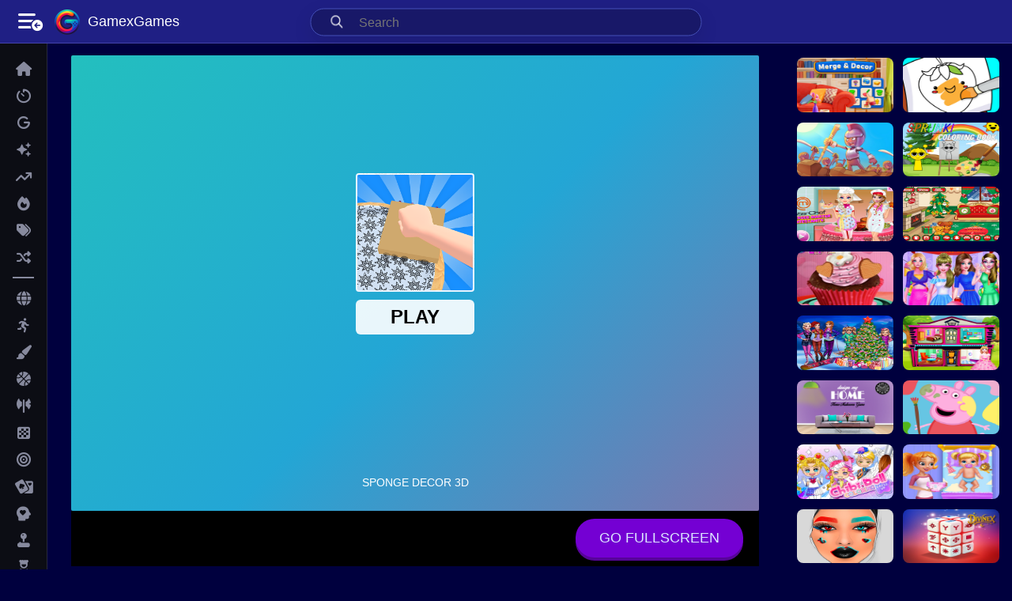

--- FILE ---
content_type: text/html; charset=utf-8
request_url: https://gamexgames.com/game/sponge-decor-3d
body_size: 19048
content:


<!DOCTYPE html>
<html lang="zxx" class="dom-still-initing" data-user="false">
    <head>
        <title>Sponge Decor 3D - Gamex Games</title>
        <meta charset="UTF-8">
        <meta http-equiv="X-UA-Compatible" content="IE=edge" />
        <meta name="viewport" content="width=device-width, initial-scale=1.0">
        <meta name="author" content="Gamex Games" />
        <meta name="keywords" content="Sponge Decor 3D, gamex games, free online games, best free online games, free games online no download, free web games, best web games, top free games online, best free online strategy games" />
        <meta name="description" content="Use your sponge to create beautiful art with tools. Make customers better look and earn money! Unlock wonderful sponge effects and use them to customers to make them happy." />

        <meta property="og:url" content="https://gamexgames.com/game/sponge-decor-3d">
        <meta property="og:type" content="website">
        <meta property="og:title" content="Sponge Decor 3D - Gamex Games">
        <meta property="og:description" content="Use your sponge to create beautiful art with tools. Make customers better look and earn money! Unlock wonderful sponge effects and use them to customers to make them happy.">
        <meta property="og:image" content="https://img.gamedistribution.com/85a6aeb874374421afa5440da810048f-1280x720.jpeg">

        <meta name="twitter:url" content="https://gamexgames.com/game/sponge-decor-3d">
        <meta name="twitter:card" content="summary_large_image">
        <meta name="twitter:title" content="Sponge Decor 3D - Gamex Games">
        <meta name="twitter:description" content="Use your sponge to create beautiful art with tools. Make customers better look and earn money! Unlock wonderful sponge effects and use them to customers to make them happy.">
        <meta name="twitter:image" content="https://img.gamedistribution.com/85a6aeb874374421afa5440da810048f-1280x720.jpeg">


        <link rel="apple-touch-icon" sizes="180x180" href="https://gamexgames.com/newtheme/images/gp_logo_cropped_256.ico?v=3112202501">
        <link rel="icon" type="image/png" sizes="32x32" href="https://gamexgames.com/newtheme/images/gp_logo_cropped_256.ico?v=3112202501">
        <link rel="icon" type="image/png" sizes="16x16" href="https://gamexgames.com/newtheme/images/gp_logo_cropped_256.ico?v=3112202501">

        <link rel="shortcut icon" href="https://gamexgames.com/newtheme/images/gp_logo_cropped_256.webp?v=3112202501" type="image/x-icon">

        
            <link rel="stylesheet" href="https://gamexgames.com/newtheme/dist/header_bundle.css?v=3112202501">
        

        

        <!-- Default Consent Mode config -->
        <script>
            //<![CDATA[
            window.dataLayer = window.dataLayer || [];
            function gtag(){dataLayer.push(arguments);}
            gtag('consent', 'default', {
                'ad_storage': 'granted',
                'analytics_storage': 'granted',
                'functionality_storage': 'granted',
                'personalization_storage': 'granted',
                'security_storage': 'granted',
                'ad_user_data': 'granted',
                'ad_personalization': 'granted',
                'wait_for_update': 1500
            });
            gtag('consent', 'default', {
                'region': ['AT', 'BE', 'BG', 'HR', 'CY', 'CZ', 'DK', 'EE', 'FI', 'FR', 'DE', 'GR', 'HU', 'IS', 'IE', 'IT', 'LV', 'LI', 'LT', 'LU', 'MT', 'NL', 'NO', 'PL', 'PT', 'RO', 'SK', 'SI', 'ES', 'SE', 'GB', 'CH'],
                'ad_storage': 'denied',
                'analytics_storage': 'denied',
                'functionality_storage': 'denied',
                'personalization_storage': 'denied',
                'security_storage': 'denied',
                'ad_user_data': 'denied',
                'ad_personalization': 'denied',
                'wait_for_update': 1500
            });
            gtag('set', 'ads_data_redaction', true);
            gtag('set', 'url_passthrough', false);
            (function(){
                const s={adStorage:{storageName:"ad_storage",serialNumber:0},analyticsStorage:{storageName:"analytics_storage",serialNumber:1},functionalityStorage:{storageName:"functionality_storage",serialNumber:2},personalizationStorage:{storageName:"personalization_storage",serialNumber:3},securityStorage:{storageName:"security_storage",serialNumber:4},adUserData:{storageName:"ad_user_data",serialNumber:5},adPersonalization:{storageName:"ad_personalization",serialNumber:6}};let c=localStorage.getItem("__lxG__consent__v2");if(c){c=JSON.parse(c);if(c&&c.cls_val)c=c.cls_val;if(c)c=c.split("|");if(c&&c.length&&typeof c[14]!==undefined){c=c[14].split("").map(e=>e-0);if(c.length){let t={};Object.values(s).sort((e,t)=>e.serialNumber-t.serialNumber).forEach(e=>{t[e.storageName]=c[e.serialNumber]?"granted":"denied"});gtag("consent","update",t)}}}
                if(Math.random() < 0.05) {if (window.dataLayer && (window.dataLayer.some(e => e[0] === 'js' && e[1] instanceof Date) || window.dataLayer.some(e => e['event'] === 'gtm.js' && e['gtm.start'] == true ))) {document.head.appendChild(document.createElement('img')).src = "//clickiocdn.com/utr/gtag/?sid=245235";}}
            })();
            //]]>
        </script>

        <!-- Clickio Consent Main tag -->
        <script async type="text/javascript" src="//clickiocmp.com/t/consent_245235.js"></script>

        <!-- Old cookiebot tag -->
<!--            window.dataLayer = window.dataLayer || [];-->
<!--            function gtag() {-->
<!--                dataLayer.push(arguments);-->
<!--            }-->
<!--            gtag('consent', 'default', {-->
<!--                'ad_personalization': 'denied',-->
<!--                'ad_storage': 'denied',-->
<!--                'ad_user_data': 'denied',-->
<!--                'analytics_storage': 'denied',-->
<!--                'functionality_storage': 'denied',-->
<!--                'personalization_storage': 'denied',-->
<!--                'security_storage': 'granted',-->
<!--                'wait_for_update': 500,-->
<!--            });-->
<!--            gtag("set", "ads_data_redaction", true);-->
<!--            gtag("set", "url_passthrough", false);-->
<!--        </script>-->

        <!-- Global site tag (gtag.js) - Google Analytics -->
        <script async src="https://www.googletagmanager.com/gtag/js?id=G-W859S3FZ9N"></script>
        <script>
            window.dataLayer = window.dataLayer || [];
            function gtag(){dataLayer.push(arguments);}
            gtag('js', new Date());

            gtag('config', 'G-W859S3FZ9N');

            function escapeSpecialChars(str) {
                return str
                    .replace(/\n/g, "\\n")
                    .replace(/\r/g, "\\r")
                    .replace(/\t/g, "\\t")
                    .replace(/\f/g, "\\f");
            }
            function decodeHTMLEntities(text) {
                const entities = {
                    '&amp;': '&',
                    '&lt;': '<',
                    '&gt;': '>',
                    '&quot;': '"',
                    '&#39;': "'",
                    '&#34;': '"',
                    '&#92;': '\\'
                };
                return text.replace(/&amp;|&lt;|&gt;|&quot;|&#39;|&#34;|&#92;/g, function (match) {
                    return entities[match];
                });
            }
            // to load clientConfig to frontend JS we need to stringify it, then decodeHTML entities & then parse the JSON
            let clientConfig = JSON.parse(decodeHTMLEntities("{&#34;environment&#34;:&#34;production&#34;,&#34;assetVersion&#34;:&#34;3112202501&#34;,&#34;gameVersion&#34;:&#34;0.1.0.59&#34;,&#34;baseUrlSuffix&#34;:&#34;/&#34;,&#34;assetsPathSuffix&#34;:&#34;newtheme/&#34;,&#34;baseUrl&#34;:&#34;https://gamexgames.com/&#34;,&#34;assetsPath&#34;:&#34;https://gamexgames.com/newtheme/&#34;,&#34;serverStartedAtTime&#34;:&#34;Sat Jan 17 2026 18:52:12 GMT+0000 (Coordinated Universal Time)&#34;,&#34;langLines&#34;:{&#34;pages&#34;:{&#34;404&#34;:{&#34;title&#34;:&#34;Page Not Found - 404 Error | Gamex Games&#34;,&#34;description&#34;:&#34;Oops! The page you&#39;re looking for isn&#39;t here. Discover thousands of free online games on Gamex Games instead!&#34;,&#34;keywords&#34;:&#34;gamex games, 404 error, page not found, free online games, web games&#34;,&#34;metaTitle&#34;:&#34;Page Not Found - 404 Error | Gamex Games&#34;,&#34;metaDesc&#34;:&#34;Oops! The page you&#39;re looking for isn&#39;t here. Discover thousands of free online games on Gamex Games instead!&#34;,&#34;ogTitle&#34;:&#34;Page Not Found - But Great Games Await! | Gamex Games&#34;,&#34;ogDescription&#34;:&#34;Hit a 404, but don&#39;t worry! Explore our vast collection of free online games. From action to puzzles, find your next gaming adventure on Gamex!&#34;,&#34;ogImg&#34;:&#34;images/gamex_games_404.png&#34;,&#34;twitterTitle&#34;:&#34;Page Not Found - But Great Games Await! | Gamex Games&#34;,&#34;twitterDesc&#34;:&#34;Hit a 404, but don&#39;t worry! Explore our vast collection of free online games. From action to puzzles, find your next gaming adventure on Gamex!&#34;,&#34;twitterImg&#34;:&#34;images/gamex_games_404.png&#34;},&#34;index&#34;:{&#34;title&#34;:&#34;Best Free Online Games - Play Now on Gamex Games&#34;,&#34;description&#34;:&#34;Play the best free online games across all genres. Discover your next favorite game and start playing now on Gamex Games!&#34;,&#34;keywords&#34;:&#34;gamex games, free online games, best free online games, free games online no download, free web games, best web games, top free games online, best free online strategy games&#34;,&#34;metaTitle&#34;:&#34;Best Free Online Games - Play Now on Gamex Games&#34;,&#34;metaDesc&#34;:&#34;Play the best free online games across all genres. Discover your next favorite game and start playing now on Gamex Games!&#34;,&#34;ogTitle&#34;:&#34;Best Free Online Games - Play Now on Gamex Games&#34;,&#34;ogDescription&#34;:&#34;Explore our vast collection of free online games. From action to puzzles, find top-rated games and start your gaming adventure with Gamex!&#34;,&#34;ogImg&#34;:&#34;images/categories/gamex_games_homepage.jpg&#34;,&#34;twitterTitle&#34;:&#34;Best Free Online Games - Play Now on Gamex Games&#34;,&#34;twitterDesc&#34;:&#34;Explore our vast collection of free online games. From action to puzzles, find top-rated games and start your gaming adventure with Gamex!&#34;,&#34;twitterImg&#34;:&#34;images/categories/gamex_games_homepage.jpg&#34;}},&#34;categories&#34;:{&#34;all&#34;:{&#34;title&#34;:&#34;All&#34;,&#34;description&#34;:&#34;Whether you have five minutes or five hours, our casual games collection offers a relaxed way to de-stress. No pressure, just pure enjoyment at your own pace. Explore, click, and play today!&#34;,&#34;metaTitle&#34;:&#34;&#34;,&#34;metaDesc&#34;:&#34;&#34;,&#34;ogTitle&#34;:&#34;&#34;,&#34;ogDescription&#34;:&#34;&#34;,&#34;ogImg&#34;:&#34;&#34;,&#34;twitterTitle&#34;:&#34;&#34;,&#34;twitterDesc&#34;:&#34;&#34;,&#34;twitterImg&#34;:&#34;&#34;},&#34;casual&#34;:{&#34;title&#34;:&#34;Casual&#34;,&#34;description&#34;:&#34;Whether you have five minutes or five hours, our casual games collection offers a relaxed way to de-stress. No pressure, just pure enjoyment at your own pace. Explore, click, and play today!&#34;,&#34;keywords&#34;:&#34;Online Casual Games, Free Causal Games, Relaxing Web Games, Best Casual Browser Games, Easy Browser Games, Best Casual Starategy Games&#34;,&#34;metaTitle&#34;:&#34;Casual Games - Play &amp; Relax on Gamex Games&#34;,&#34;metaDesc&#34;:&#34;Discover casual games for instant fun or hours of entertainment. Enjoy easy-to-learn gameplay at your own pace. Click, explore, and play now!&#34;,&#34;ogTitle&#34;:&#34;Casual Games - Play &amp; Relax on Gamex Games&#34;,&#34;ogDescription&#34;:&#34;Explore our selection of casual games. From quick fun to extended relaxation, find your perfect game to test out. Play now and enjoy!&#34;,&#34;ogImg&#34;:&#34;images/categories/casual_games_capsule.jpg&#34;,&#34;twitterTitle&#34;:&#34;Casual Games - Play &amp; Relax on Gamex Games&#34;,&#34;twitterDesc&#34;:&#34;Explore a vast selection of casual games. From quick fun to extended relaxation, find your perfect game to unwind. Play now and relax!&#34;,&#34;twitterImg&#34;:&#34;images/categories/casual_games_capsule.jpg&#34;},&#34;puzzle&#34;:{&#34;title&#34;:&#34;Puzzle&#34;,&#34;description&#34;:&#34;From brain-bending logic puzzles to captivating jigsaw challenges, each game is a journey through different problems waiting to be solved. Ready to test your intelligence and patience? Start piecing together the fun now!&#34;,&#34;keywords&#34;:&#34;Online Puzzle Games, Puzzle Games, brain games, escape room free online, logic games online, web puzzle games, mind challenging puzzles, casual puzzle games, classic puzzle games online, puzzle games no download&#34;,&#34;metaTitle&#34;:&#34;Puzzle Games - Challenge Your Mind on Gamex Games&#34;,&#34;metaDesc&#34;:&#34;From logic puzzles to jigsaw challenges, engage your brain and solve your way through exciting puzzles. Start your puzzle adventure now!&#34;,&#34;ogTitle&#34;:&#34;Puzzle Games - Challenge Your Mind on Gamex Games&#34;,&#34;ogDescription&#34;:&#34;Engage your brain with our wide range of puzzle games. Logic challenges, jigsaw puzzles, and more await. Get in and play now!&#34;,&#34;ogImg&#34;:&#34;images/categories/puzzle_games_capsule.jpg&#34;,&#34;twitterTitle&#34;:&#34;Puzzle Games - Challenge Your Mind on Gamex Games&#34;,&#34;twitterDesc&#34;:&#34;Engage your brain with our wide range of puzzle games. Logic challenges, jigsaw puzzles, and more await. Dive in and solve now!&#34;,&#34;twitterImg&#34;:&#34;images/categories/puzzle_games_capsule.jpg&#34;},&#34;dress-up&#34;:{&#34;title&#34;:&#34;Dress-up&#34;,&#34;description&#34;:&#34;Mix and match stunning outfits, experiment with styles, and bring your dream looks to life. Whether it’s for a runway, a royal ball, or a casual day out, your fashion adventure starts here!&#34;,&#34;keywords&#34;:&#34;Free Dress up Games, free online dress up games, wedding dress up games, play free dress up games online, anime dress up games online, wedding dress up games online, best fashion dress up games, wedding dress up games free online&#34;,&#34;metaTitle&#34;:&#34;Dress-up Games - Fashion Adventures on Gamex Games&#34;,&#34;metaDesc&#34;:&#34;Mix, match, and dazzle in our dress-up games. Create your dream looks for runways, royal balls, or casual days. Start your fashion journey!&#34;,&#34;ogTitle&#34;:&#34;Dress-up Games - Fashion Adventures on Gamex Games&#34;,&#34;ogDescription&#34;:&#34;Fashionistas rejoice! Get into our dress-up games to explore and create stunning outfits. Your style, your rules. Play now!&#34;,&#34;ogImg&#34;:&#34;images/categories/dress-up_games_capsule.jpg&#34;,&#34;twitterTitle&#34;:&#34;Dress-up Games - Fashion Adventures on Gamex Games&#34;,&#34;twitterDesc&#34;:&#34;Fashionistas rejoice! Dive into our dress-up games to explore and create stunning outfits. Your style, your rules. Play now!&#34;,&#34;twitterImg&#34;:&#34;images/categories/dress-up_games_capsule.jpg&#34;},&#34;adventure&#34;:{&#34;title&#34;:&#34;Adventure&#34;,&#34;description&#34;:&#34;Games below promise thrilling stories, exotic locations, and puzzles that challenge your brains and courage. Are you ready to step into the shoes of heroes and legends? Your adventure awaits!&#34;,&#34;keywords&#34;:&#34;Free Adventure Games, adventure games online free, online exploration games, adventure games online free no download, free casual adventure games&#34;,&#34;metaTitle&#34;:&#34;Adventure Games - Epic Quests Await on Gamex Games&#34;,&#34;metaDesc&#34;:&#34;Set out on thrilling stories, explore exotic locations, and solve challenging puzzles. Your legendary adventure starts now!&#34;,&#34;ogTitle&#34;:&#34;Adventure Games - Epic Quests Await on Gamex Games&#34;,&#34;ogDescription&#34;:&#34;Step into the shoes of heroes and start on epic quests. Thrilling stories and exotic locations await. Begin your adventure today!&#34;,&#34;ogImg&#34;:&#34;images/categories/adventure_games_capsule.jpg&#34;,&#34;twitterTitle&#34;:&#34;Adventure Games - Epic Quests Await on Gamex Games&#34;,&#34;twitterDesc&#34;:&#34;Step into the shoes of heroes and start on epic quests. Thrilling stories and exotic locations await. Begin your adventure today!&#34;,&#34;twitterImg&#34;:&#34;images/categories/adventure_games_capsule.jpg&#34;},&#34;racing_and_driving&#34;:{&#34;title&#34;:&#34;Racing &amp; Driving&#34;,&#34;description&#34;:&#34;Hit the track in our Racing &amp; Driving games! Whether it&#39;s high-speed racing or skillful driving challenges, push your limits and become a champion. Start your engines now!&#34;,&#34;keywords&#34;:&#34;racing games online, car racing games, simulation driving games, free driving games, best racing games online, track racing games&#34;,&#34;metaTitle&#34;:&#34;Racing &amp; Driving Games - Speed &amp; Skill on Gamex Games&#34;,&#34;metaDesc&#34;:&#34;Hit the track in our Racing &amp; Driving games! Whether it&#39;s high-speed racing or skillful driving challenges, push your limits and become a champion. Start your engines now!&#34;,&#34;ogTitle&#34;:&#34;Racing &amp; Driving Games - Speed &amp; Skill on Gamex Games&#34;,&#34;ogDescription&#34;:&#34;Experience the thrill of speed in our Racing &amp; Driving games. Tackle different tracks, outmaneuver opponents, and test your driving skills. Speed up and claim your victory today!&#34;,&#34;ogImg&#34;:&#34;images/categories/racing_and_driving_games_capsule.jpg&#34;,&#34;twitterTitle&#34;:&#34;Racing &amp; Driving Games - Speed &amp; Skill on Gamex Games&#34;,&#34;twitterDesc&#34;:&#34;Experience the thrill of speed in our Racing &amp; Driving games. Tackle different tracks, outmaneuver opponents, and test your driving skills. Speed up and claim your victory today!&#34;,&#34;twitterImg&#34;:&#34;images/categories/racing_and_driving_games_capsule.jpg&#34;},&#34;shooter&#34;:{&#34;title&#34;:&#34;Shooter&#34;,&#34;description&#34;:&#34;Dive into battles, sharpen your aim, and take on enemies with precision and strategy. Whether it’s first-person shooters or space blasters, every shot counts. Join the action and dominate the battlefield!&#34;,&#34;keywords&#34;:&#34;Web Shooter Games, online fps games, free shooting games online,  web fps games, free online sniper games, top free online fps games, shooting games no download, play free online multiplayer fps games, free online 3d shooter games, free online zombie shooter&#34;,&#34;metaTitle&#34;:&#34;Shooter Games - Join the Action on Gamex Games&#34;,&#34;metaDesc&#34;:&#34;Master your aim and take on strategic battles in our shooter games. Every shot counts. Get into the action and dominate now!&#34;,&#34;ogTitle&#34;:&#34;Shooter Games - Join the Action on Gamex Games&#34;,&#34;ogDescription&#34;:&#34;Get into intense battles, sharpen your aim, and strategy. From FPS to space blasters, join the action and dominate. Play now!&#34;,&#34;ogImg&#34;:&#34;images/categories/shooter_games_capsule.jpg&#34;,&#34;twitterTitle&#34;:&#34;Shooter Games - Join the Action on Gamex Games&#34;,&#34;twitterDesc&#34;:&#34;Get into intense battles, sharpen your aim, and strategy. From FPS to space blasters, join the action and dominate. Play now!&#34;,&#34;twitterImg&#34;:&#34;images/categories/shooter_games_capsule.jpg&#34;},&#34;agility&#34;:{&#34;title&#34;:&#34;Agility&#34;,&#34;description&#34;:&#34;Navigate through fast-paced obstacles, time your movements perfectly, and prove your skills in the ultimate test of coordination and focus. Ready to push your limits? Get into the action now!&#34;,&#34;keywords&#34;:&#34;Online Agility Games&#34;,&#34;metaTitle&#34;:&#34;Agility Games - Test Your Speed on Gamex Games&#34;,&#34;metaDesc&#34;:&#34;Navigate fast-paced obstacles, perfect your timing, and showcase your agility. Ready for the ultimate coordination test? Play now!&#34;,&#34;ogTitle&#34;:&#34;Agility Games - Test Your Speed on Gamex Games&#34;,&#34;ogDescription&#34;:&#34;Master fast-paced challenges, improve your timing, and test your agility. The ultimate test of coordination and focus awaits. Dive in!&#34;,&#34;ogImg&#34;:&#34;images/categories/agility_games_capsule.jpg&#34;,&#34;twitterTitle&#34;:&#34;Agility Games - Test Your Speed on Gamex Games&#34;,&#34;twitterDesc&#34;:&#34;Master fast-paced challenges, improve your timing, and test your agility. The ultimate test of coordination and focus awaits. Dive in!&#34;,&#34;twitterImg&#34;:&#34;images/categories/agility_games_capsule.jpg&#34;},&#34;battle&#34;:{&#34;title&#34;:&#34;Battle&#34;,&#34;description&#34;:&#34;From fighting battles to warfare, choose your battlefield and prepare for combat. Gather your forces, plan your attack, and conquer your enemies!&#34;,&#34;keywords&#34;:&#34;Online Battle Games, free online war games, war strategy games online, free online battle royale games, best free online war games, best free online military strategy games, free online tactical war games&#34;,&#34;metaTitle&#34;:&#34;Battle Games - Command and Conquer on Gamex Games&#34;,&#34;metaDesc&#34;:&#34;Choose your battlefield, strategize your attacks, and lead your forces to victory. The art of war awaits your command. Play now!&#34;,&#34;ogTitle&#34;:&#34;Battle Games - Command and Conquer on Gamex Games&#34;,&#34;ogDescription&#34;:&#34;Engage in epic battles, strategize your victories, and dominate the battlefield. Your tactical skills will decide your fate. Join now!&#34;,&#34;ogImg&#34;:&#34;images/categories/battle_games_capsule.jpg&#34;,&#34;twitterTitle&#34;:&#34;Battle Games - Command and Conquer on Gamex Games&#34;,&#34;twitterDesc&#34;:&#34;Engage in epic battles, strategize your victories, and dominate the battlefield. Your tactical skills will decide your fate. Join now!&#34;,&#34;twitterImg&#34;:&#34;images/categories/battle_games_capsule.jpg&#34;},&#34;art&#34;:{&#34;title&#34;:&#34;Art&#34;,&#34;description&#34;:&#34;Paint, draw, design, and express yourself in a world where every color tells a story. Whether you&#39;re a budding artist or a seasoned pro, these games offer a canvas for your imagination. Let your artistry shine!&#34;,&#34;keywords&#34;:&#34;Free Art Games, free online drawing games, coloring games online free, free online art games, free online sketching games, interactive art games online&#34;,&#34;metaTitle&#34;:&#34;Art Games - Unleash Creativity on Gamex Games&#34;,&#34;metaDesc&#34;:&#34;Paint, draw, and design in a world where creativity knows no bounds. Express your artistic vision and let your creativity flow. Start now!&#34;,&#34;ogTitle&#34;:&#34;Art Games - Unleash Creativity on Gamex Games&#34;,&#34;ogDescription&#34;:&#34;Explore a canvas of possibilities in our art games. Paint, draw, and design as you bring your artistic visions to life. Creativity starts here!&#34;,&#34;ogImg&#34;:&#34;images/categories/art_games_capsule.jpg&#34;,&#34;twitterTitle&#34;:&#34;Art Games - Unleash Creativity on Gamex Games&#34;,&#34;twitterDesc&#34;:&#34;Explore a canvas of possibilities in our art games. Paint, draw, and design as you bring your artistic visions to life. Creativity starts here!&#34;,&#34;twitterImg&#34;:&#34;images/categories/art_games_capsule.jpg&#34;},&#34;simulation&#34;:{&#34;title&#34;:&#34;Simulation&#34;,&#34;description&#34;:&#34;Manage farms, and shopping malls, fly planes, or lead lives in virtual worlds where every decision impacts your journey. Step into simulations so realistic, you’ll forget it’s a game. Ready to play for real?&#34;,&#34;keywords&#34;:&#34;Online Simulation Games&#34;,&#34;metaTitle&#34;:&#34;Simulation Games - Realistic Experiences on Gamex Games&#34;,&#34;metaDesc&#34;:&#34;Step into simulations where every decision shapes your world. Manage farms, fly planes, or live virtual lives. Your real play starts now!&#34;,&#34;ogTitle&#34;:&#34;Simulation Games - Realistic Experiences on Gamex Games&#34;,&#34;ogDescription&#34;:&#34;Dive into lifelike simulations, from managing farms to flying planes. Each choice impacts your journey. Experience the realism now!&#34;,&#34;ogImg&#34;:&#34;images/categories/simulation_games_capsule.jpg&#34;,&#34;twitterTitle&#34;:&#34;Simulation Games - Realistic Experiences on Gamex Games&#34;,&#34;twitterDesc&#34;:&#34;Dive into lifelike simulations, from managing farms to flying planes. Each choice impacts your journey. Experience the realism now!&#34;,&#34;twitterImg&#34;:&#34;images/categories/simulation_games_capsule.jpg&#34;},&#34;match-3&#34;:{&#34;title&#34;:&#34;Match 3&#34;,&#34;description&#34;:&#34;Engage in thrilling Match 3 puzzles! Strategically swap and match colorful pieces to achieve high scores and unlock exciting levels. Play now and start conquering!&#34;,&#34;keywords&#34;:&#34;match 3 games online, free match 3 games, best match 3 games, brain teaser games, color matching games&#34;,&#34;metaTitle&#34;:&#34;Match 3 Games - Combine &amp; Conquer on Gamex Games&#34;,&#34;metaDesc&#34;:&#34;Engage in thrilling Match 3 puzzles! Strategically swap and match colorful pieces to achieve high scores and unlock exciting levels. Play now and start conquering!&#34;,&#34;ogTitle&#34;:&#34;Match 3 Games - Combine &amp; Conquer on Gamex Games&#34;,&#34;ogDescription&#34;:&#34;Master colorful challenges in our Match 3 games. Swap gems, create powerful combos, and progress through a variety of puzzles. Jump in and dominate the leaderboard today!&#34;,&#34;ogImg&#34;:&#34;images/categories/match3_games_capsule.jpg&#34;,&#34;twitterTitle&#34;:&#34;Match 3 Games - Combine &amp; Conquer on Gamex Games&#34;,&#34;twitterDesc&#34;:&#34;Master colorful challenges in our Match 3 games. Swap gems, create powerful combos, and progress through a variety of puzzles. Jump in and dominate the leaderboard today!&#34;,&#34;twitterImg&#34;:&#34;images/categories/match3_games_capsule.jpg&#34;},&#34;care&#34;:{&#34;title&#34;:&#34;Care&#34;,&#34;description&#34;:&#34;Dive into the world of nurturing with our Care games. From tending gardens to caring for pets, experience the joy of growing and caring. Start your journey of care now!&#34;,&#34;keywords&#34;:&#34;life simulation games, care games, virtual pet games, free care games, online care games, pet care games, online pet care games, family friendly games, healing games, animal care games&#34;,&#34;metaTitle&#34;:&#34;Care Games - Nurture and Grow on Gamex Games&#34;,&#34;metaDesc&#34;:&#34;Dive into the world of nurturing with our Care games. From tending gardens to caring for pets, experience the joy of growing and caring. Start your journey of care now!&#34;,&#34;ogTitle&#34;:&#34;Care Games - Nurture and Grow on Gamex Games&#34;,&#34;ogDescription&#34;:&#34;Experience the rewarding world of Care games. Manage gardens, look after pets, and watch your efforts flourish. Embrace the care and start nurturing today!&#34;,&#34;ogImg&#34;:&#34;images/categories/care_games_capsule.jpg&#34;,&#34;twitterTitle&#34;:&#34;Care Games - Nurture and Grow on Gamex Games&#34;,&#34;twitterDesc&#34;:&#34;Experience the rewarding world of Care games. Manage gardens, look after pets, and watch your efforts flourish. Embrace the care and start nurturing today!&#34;,&#34;twitterImg&#34;:&#34;images/categories/care_games_capsule.jpg&#34;},&#34;mahjong_and_connect&#34;:{&#34;title&#34;:&#34;Mahjong And Connect&#34;,&#34;description&#34;:&#34;Discover the timeless appeal of Mahjong and the engaging puzzles of Connect games. Match tiles, connect paths, and sharpen your strategic thinking. Play now to test your skills!&#34;,&#34;keywords&#34;:&#34;mahjong games online, free mahjong games, connect games, free puzzle games, brain teasers, free mahjong games online, tile matching games, logic games online, best mahjong games, best free mahjong games&#34;,&#34;metaTitle&#34;:&#34;Mahjong and Connect Games - Strategy &amp; Puzzle Solving on Gamex Games&#34;,&#34;metaDesc&#34;:&#34;Discover the timeless appeal of Mahjong and the engaging puzzles of Connect games. Match tiles, connect paths, and sharpen your strategic thinking. Play now to test your skills!&#34;,&#34;ogTitle&#34;:&#34;Mahjong and Connect Games - Strategy &amp; Puzzle Solving on Gamex Games&#34;,&#34;ogDescription&#34;:&#34;Dive into the world of Mahjong and Connect games. Clear boards, create connections, and challenge your mind with our variety of puzzles. Engage and evolve your puzzle-solving skills today!&#34;,&#34;ogImg&#34;:&#34;images/categories/mahjong_and_connect_capsule.jpg&#34;,&#34;twitterTitle&#34;:&#34;Mahjong and Connect Games - Strategy &amp; Puzzle Solving on Gamex Games&#34;,&#34;twitterDesc&#34;:&#34;Dive into the world of Mahjong and Connect games. Clear boards, create connections, and challenge your mind with our variety of puzzles. Engage and evolve your puzzle-solving skills today!&#34;,&#34;twitterImg&#34;:&#34;images/categories/mahjong_and_connect_capsule.jpg&#34;},&#34;io&#34;:{&#34;title&#34;:&#34;.IO&#34;,&#34;description&#34;:&#34;Compete against players from around the world in real-time battles, strategic games, and survival challenges. Easy to play but hard to master, .IO games are where community and competition meet. Jump in and dominate the leaderboard!&#34;,&#34;keywords&#34;:&#34;.IO Games Online, free io games, free io games online, io games no download, online free io games&#34;,&#34;metaTitle&#34;:&#34;.IO Games - Competitive Play on Gamex Games&#34;,&#34;metaDesc&#34;:&#34;Join real-time battles and strategic games against players worldwide. Easy to play, hard to master. Dominate the leaderboard now!&#34;,&#34;ogTitle&#34;:&#34;.IO Games - Competitive Play on Gamex Games&#34;,&#34;ogDescription&#34;:&#34;Compete in real-time .IO games, where strategy meets community. Easy to start, challenging to dominate. Are you ready to lead? Play now!&#34;,&#34;ogImg&#34;:&#34;images/categories/io_games_capsule.jpg&#34;,&#34;twitterTitle&#34;:&#34;.IO Games - Competitive Play on Gamex Games&#34;,&#34;twitterDesc&#34;:&#34;Compete in real-time .IO games, where strategy meets community. Easy to start, challenging to dominate. Are you ready to lead? Play now!&#34;,&#34;twitterImg&#34;:&#34;images/categories/io_games_capsule.jpg&#34;},&#34;football&#34;:{&#34;title&#34;:&#34;Football&#34;,&#34;description&#34;:&#34;Lead your team to victory, execute perfect passes, score spectacular goals, and defend your net with all your might. Whether you&#39;re managing a club or playing on the field, football games bring the excitement of the pitch to you!&#34;,&#34;keywords&#34;:&#34;Free Football Games, free kick soccer games online, free kick football games online, free rugby games online, free kick online games, best free online soccer games, best free online football games, arcade football games online, play free online world cup soccer games&#34;,&#34;metaTitle&#34;:&#34;Football Games - Lead Your Team to Victory on Gamex Games&#34;,&#34;metaDesc&#34;:&#34;Execute perfect passes, score goals, and defend your net in our football games. Experience the thrill of the pitch and win!&#34;,&#34;ogTitle&#34;:&#34;Football Games - Lead Your Team to Victory on Gamex Games&#34;,&#34;ogDescription&#34;:&#34;Master the pitch in our football games. From strategic plays to scoring goals, lead your team to glory. Start your football journey now!&#34;,&#34;ogImg&#34;:&#34;images/categories/football_games_capsule.jpg&#34;,&#34;twitterTitle&#34;:&#34;Football Games - Lead Your Team to Victory on Gamex Games&#34;,&#34;twitterDesc&#34;:&#34;Master the pitch in our football games. From strategic plays to scoring goals, lead your team to glory. Start your football journey now!&#34;,&#34;twitterImg&#34;:&#34;images/categories/football_games_capsule.jpg&#34;},&#34;cooking&#34;:{&#34;title&#34;:&#34;Cooking&#34;,&#34;description&#34;:&#34;From fast-paced restaurant management to detailed recipe creations, cooking games let you experiment with flavors from around the globe. Prepare delicious dishes, satisfy hungry customers, and become a master chef!&#34;,&#34;keywords&#34;:&#34;Online Cooking Games, online restaurant games, online ice cream games, free online burger games, free cooking simulation games, play free online restaurant management games, virtual cooking games online free&#34;,&#34;metaTitle&#34;:&#34;Cooking Games - Become a Master Chef on Gamex Games&#34;,&#34;metaDesc&#34;:&#34;Experiment with global flavors and manage bustling kitchens in our cooking games. Prepare delicious dishes and wow your customers!&#34;,&#34;ogTitle&#34;:&#34;Cooking Games - Become a Master Chef on Gamex Games&#34;,&#34;ogDescription&#34;:&#34;Unleash your culinary skills in our cooking games. From fast-paced restaurant management to creating recipes, become a cooking legend now!&#34;,&#34;ogImg&#34;:&#34;images/categories/cooking_games_capsule.jpg&#34;,&#34;twitterTitle&#34;:&#34;Cooking Games - Become a Master Chef on Gamex Games&#34;,&#34;twitterDesc&#34;:&#34;Unleash your culinary skills in our cooking games. From fast-paced restaurant management to creating recipes, become a cooking legend now!&#34;,&#34;twitterImg&#34;:&#34;images/categories/cooking_games_capsule.jpg&#34;},&#34;sports&#34;:{&#34;title&#34;:&#34;Sports&#34;,&#34;description&#34;:&#34;Compete in a variety of sports games, whether it&#39;s hitting a goal, winning a game in tennis, or crossing the finish line first, our sports category has it all. Get ready to play, compete, and win!&#34;,&#34;keywords&#34;:&#34;Web Sports Games, online darts games, free online tennis games, free online golf games, free online bowling games, free online sports games, online pool games free, free online snowboard games, free online climbing games, free online skiing games&#34;,&#34;metaTitle&#34;:&#34;Sports Games - Ultimate Athletic Competitions on Gamex Games&#34;,&#34;metaDesc&#34;:&#34;Compete in diverse sports games, from tennis to racing. Embrace the competition, aim for victory, and become a sports champion!&#34;,&#34;ogTitle&#34;:&#34;Sports Games - Ultimate Athletic Competitions on Gamex Games&#34;,&#34;ogDescription&#34;:&#34;Dive into the world of sports with our diverse games. Compete, win, and celebrate your athletic prowess. Your sports journey starts here!&#34;,&#34;ogImg&#34;:&#34;images/categories/sports_games_capsule.jpg&#34;,&#34;twitterTitle&#34;:&#34;Sports Games - Ultimate Athletic Competitions on Gamex Games&#34;,&#34;twitterDesc&#34;:&#34;Dive into the world of sports with our diverse games. Compete, win, and celebrate your athletic prowess. Your sports journey starts here!&#34;,&#34;twitterImg&#34;:&#34;images/categories/sports_games_capsule.jpg&#34;},&#34;cards&#34;:{&#34;title&#34;:&#34;Cards&#34;,&#34;description&#34;:&#34;From classic solitaire to strategic collectible card battles, test your skills, outsmart your opponents, and play your cards right to win in every game.&#34;,&#34;keywords&#34;:&#34;Online Card Games, free online card games, online solitaire games, solitaire games no download, best free online card games, strategy card games online free, online anime card games&#34;,&#34;metaTitle&#34;:&#34;Cards Games - Strategic Battles on Gamex Games&#34;,&#34;metaDesc&#34;:&#34;Outsmart your opponents in strategic card battles. From solitaire to collectible card games, play your cards right and claim victory!&#34;,&#34;ogTitle&#34;:&#34;Cards Games - Strategic Battles on Gamex Games&#34;,&#34;ogDescription&#34;:&#34;Engage in strategic card battles, from classic solitaire to collectible games. Test your skills, outsmart your opponents, and win big. Play now!&#34;,&#34;ogImg&#34;:&#34;images/categories/cards_games_capsule.jpg&#34;,&#34;twitterTitle&#34;:&#34;Cards Games - Strategic Battles on Gamex Games&#34;,&#34;twitterDesc&#34;:&#34;Engage in strategic card battles, from classic solitaire to collectible games. Test your skills, outsmart your opponents, and win big. Play now!&#34;,&#34;twitterImg&#34;:&#34;images/categories/cards_games_capsule.jpg&#34;},&#34;strategy&#34;:{&#34;title&#34;:&#34;Strategy&#34;,&#34;description&#34;:&#34;Think ahead, make tactical decisions, and lead your forces to victory. Whether it&#39;s turn-based planning or real-time action, your strategic mind is the key to success.&#34;,&#34;keywords&#34;:&#34;Web Strategy Games, best online strategy games, tower defense games online, free tower defense games online, web strategy games, free war strategy games online, play free online strategy games, top free online rts games, build your empire games online, free web based strategy games&#34;,&#34;metaTitle&#34;:&#34;Strategy Games - Master Tactical Warfare on Gamex Games&#34;,&#34;metaDesc&#34;:&#34;Command your forces and outmaneuver your foes in intense strategy games. Make every decision count and lead your army to victory!&#34;,&#34;ogTitle&#34;:&#34;Strategy Games - Master Tactical Warfare on Gamex Games&#34;,&#34;ogDescription&#34;:&#34;Plunge into strategic warfare and tactical battles. Plan, command, and conquer. Your intellect is your greatest weapon. Start strategizing now!&#34;,&#34;ogImg&#34;:&#34;images/categories/strategy_games_capsule.jpg&#34;,&#34;twitterTitle&#34;:&#34;Strategy Games - Master Tactical Warfare on Gamex Games&#34;,&#34;twitterDesc&#34;:&#34;Plunge into strategic warfare and tactical battles. Plan, command, and conquer. Your intellect is your greatest weapon. Start strategizing now!&#34;,&#34;twitterImg&#34;:&#34;images/categories/strategy_games_capsule.jpg&#34;},&#34;jigsaw&#34;:{&#34;title&#34;:&#34;Jigsaw&#34;,&#34;description&#34;:&#34;With varying levels of difficulty, jigsaw games offer a relaxing way to improve your problem-solving skills and attention to detail. Start connecting those pieces and reveal the stunning pictures!&#34;,&#34;keywords&#34;:&#34;Free Jigsaw Games, jigsaw puzzles online, play jigsaw games, free online daily jigsaw puzzles, online jigsaw puzzle games, play jigsaw games online, best free online jigsaw puzzle games, play free online jigsaw puzzles, relaxing jigsaw puzzles online&#34;,&#34;metaTitle&#34;:&#34;Jigsaw Games - Piece Together Fun on Gamex Games&#34;,&#34;metaDesc&#34;:&#34;Solve beautiful puzzles in our jigsaw games. From easy to challenging, connect pieces to reveal stunning images. Start puzzling now!&#34;,&#34;ogTitle&#34;:&#34;Jigsaw Games - Piece Together Fun on Gamex Games&#34;,&#34;ogDescription&#34;:&#34;Engage in the relaxing challenge of jigsaw puzzles. Piece together beautiful images and enjoy a satisfying puzzle experience. Play now!&#34;,&#34;ogImg&#34;:&#34;images/categories/jigsaw_games_capsule.jpg&#34;,&#34;twitterTitle&#34;:&#34;Jigsaw Games - Piece Together Fun on Gamex Games&#34;,&#34;twitterDesc&#34;:&#34;Engage in the relaxing challenge of jigsaw puzzles. Piece together beautiful images and enjoy a satisfying puzzle experience. Play now!&#34;,&#34;twitterImg&#34;:&#34;images/categories/jigsaw_games_capsule.jpg&#34;},&#34;bubble_shooter&#34;:{&#34;title&#34;:&#34;Bubble Shooter&#34;,&#34;description&#34;:&#34;Aim, shoot, and pop your way through colorful bubble challenges. Match colors, clear the board, and set high scores. Bubble shooter games are ideal for casual gamers looking for enjoyable, addictive gameplay that challenges their precision and speed.&#34;,&#34;keywords&#34;:&#34;Online Bubble Shooter Games, bubble shooter games, free online bubble shooter games&#34;,&#34;metaTitle&#34;:&#34;Bubble Shooter Games - Pop &amp; Play on Gamex Games&#34;,&#34;metaDesc&#34;:&#34;Aim, shoot, and pop colorful bubbles in our bubble shooter games. Match colors, clear levels, and enjoy addictive gameplay. Start popping!&#34;,&#34;ogTitle&#34;:&#34;Bubble Shooter Games - Pop &amp; Play on Gamex Games&#34;,&#34;ogDescription&#34;:&#34;Experience the joy of popping bubbles in our addictive bubble shooter games. Aim accurately, match colors, and clear levels for hours of fun. Play now!&#34;,&#34;ogImg&#34;:&#34;images/categories/bubble_shooter_games_capsule.jpg&#34;,&#34;twitterTitle&#34;:&#34;Bubble Shooter Games - Pop &amp; Play on Gamex Games&#34;,&#34;twitterDesc&#34;:&#34;Experience the joy of popping bubbles in our addictive bubble shooter games. Aim accurately, match colors, and clear levels for hours of fun. Play now!&#34;,&#34;twitterImg&#34;:&#34;images/categories/bubble_shooter_games_capsule.jpg&#34;},&#34;boardgames&#34;:{&#34;title&#34;:&#34;Board&#34;,&#34;description&#34;:&#34;From strategy and luck-based games to family-friendly fun, there&#39;s a board game for every type of player. Gather around, roll the dice, and let the games begin!&#34;,&#34;keywords&#34;:&#34;Online BoardGames, play chess games online, online boardgames, best board games online free, top online board games&#34;,&#34;metaTitle&#34;:&#34;BoardGames - Strategic Fun for Everyone on Gamex Games&#34;,&#34;metaDesc&#34;:&#34;Jump into a world of strategy and luck with our boardgames. From family fun to challenging competitions, roll the dice and win. Play now!&#34;,&#34;ogTitle&#34;:&#34;BoardGames - Strategic Fun for Everyone on Gamex Games&#34;,&#34;ogDescription&#34;:&#34;Enjoy timeless entertainment with our collection of boardgames. Strategy, luck, and fun await players of all ages. Gather around and play!&#34;,&#34;ogImg&#34;:&#34;images/categories/boardgames_games_capsule.jpg&#34;,&#34;twitterTitle&#34;:&#34;BoardGames - Strategic Fun for Everyone on Gamex Games&#34;,&#34;twitterDesc&#34;:&#34;Enjoy timeless entertainment with our collection of boardgames. Strategy, luck, and fun await players of all ages. Gather around and play!&#34;,&#34;twitterImg&#34;:&#34;images/categories/boardgames_games_capsule.jpg&#34;},&#34;educational&#34;:{&#34;title&#34;:&#34;Educational&#34;,&#34;description&#34;:&#34;Covering subjects from math to science, and language arts, these games make learning interactive and fun. Perfect for students of all ages who want to keep their minds sharp and explore new knowledge.&#34;,&#34;keywords&#34;:&#34;Online Educational Games, word games online free, online educational games, math games online free, educational games online free, play free online educational games&#34;,&#34;metaTitle&#34;:&#34;Educational Games - Learn &amp; Play on Gamex Games&#34;,&#34;metaDesc&#34;:&#34;Make learning fun with our educational games. Covering math, science, and more, these games turn lessons into interactive adventures. Learn now!&#34;,&#34;ogTitle&#34;:&#34;Educational Games - Learn &amp; Play on Gamex Games&#34;,&#34;ogDescription&#34;:&#34;Explore interactive learning with our educational games. From math to science, engage in fun lessons that make knowledge exciting. Play and learn today!&#34;,&#34;ogImg&#34;:&#34;images/categories/educational_games_capsule.jpg&#34;,&#34;twitterTitle&#34;:&#34;Educational Games - Learn &amp; Play on Gamex Games&#34;,&#34;twitterDesc&#34;:&#34;Explore interactive learning with our educational games. From math to science, engage in fun lessons that make knowledge exciting. Play and learn today!&#34;,&#34;twitterImg&#34;:&#34;images/categories/educational_games_capsule.jpg&#34;},&#34;basketball&#34;:{&#34;title&#34;:&#34;Basketball&#34;,&#34;description&#34;:&#34;Shoot hoops, play defense, and compete against other players.  Whether you&#39;re playing streetball or professional matches, our basketball games capture the excitement and energy of the game.&#34;,&#34;keywords&#34;:&#34;Free Basketball Games, free 3d basketball games online, free online street basketball games, online basketball games free to play&#34;,&#34;metaTitle&#34;:&#34;Basketball Games - Dunk, Shoot, and Score on Gamex Games&#34;,&#34;metaDesc&#34;:&#34;Hit the court in our basketball games. Whether streetball or professional, show off your skills, shoot hoops, and dominate the game. Play now!&#34;,&#34;ogTitle&#34;:&#34;Basketball Games - Dunk, Shoot, and Score on Gamex Games&#34;,&#34;ogDescription&#34;:&#34;Experience the excitement of basketball. From shooting hoops to playing defense, bring your A-game and lead your team to victory. Start playing!&#34;,&#34;ogImg&#34;:&#34;images/categories/basketball_games_capsule.jpg&#34;,&#34;twitterTitle&#34;:&#34;Basketball Games - Dunk, Shoot, and Score on Gamex Games&#34;,&#34;twitterDesc&#34;:&#34;Experience the excitement of basketball. From shooting hoops to playing defense, bring your A-game and lead your team to victory. Start playing!&#34;,&#34;twitterImg&#34;:&#34;images/categories/basketball_games_capsule.jpg&#34;},&#34;quiz&#34;:{&#34;title&#34;:&#34;Quiz&#34;,&#34;description&#34;:&#34;Challenge yourself or compete with friends to see who knows more. It&#39;s a fun way to learn new facts and train your brain!&#34;,&#34;keywords&#34;:&#34;Online Quiz Games, IQ Test Free Online, free online quiz games, iq test free online games, best free online trivia games, play free online trivia games&#34;,&#34;metaTitle&#34;:&#34;Quiz Games - Test Your Knowledge on Gamex Games&#34;,&#34;metaDesc&#34;:&#34;Challenge yourself or compete with friends in our quiz games. From trivia to brain teasers, learn and have fun. Test your knowledge now!&#34;,&#34;ogTitle&#34;:&#34;Quiz Games - Test Your Knowledge on Gamex Games&#34;,&#34;ogDescription&#34;:&#34;Put your knowledge to the test with our engaging quiz games. Trivia, brain teasers, and more await. Learn, play, and challenge now!&#34;,&#34;ogImg&#34;:&#34;images/categories/quiz_games_capsule.jpg&#34;,&#34;twitterTitle&#34;:&#34;Quiz Games - Test Your Knowledge on Gamex Games&#34;,&#34;twitterDesc&#34;:&#34;Put your knowledge to the test with our engaging quiz games. Trivia, brain teasers, and more await. Learn, play, and challenge now!&#34;,&#34;twitterImg&#34;:&#34;images/categories/quiz_games_capsule.jpg&#34;},&#34;action&#34;:{&#34;title&#34;:&#34;Action&#34;,&#34;description&#34;:&#34;Fight enemies, complete missions, and set out on thrilling adventures. Fast reflexes and strategic thinking will lead you to victory.&#34;,&#34;keywords&#34;:&#34;Online Action Games&#34;,&#34;metaTitle&#34;:&#34;Action Games - Thrilling Adventures Await on Gamex Games&#34;,&#34;metaDesc&#34;:&#34;Enter into thrilling adventures in our selection of action games. Fight enemies, complete missions, and conquer challenges. Your hero journey starts now!&#34;,&#34;ogTitle&#34;:&#34;Action Games - Thrilling Adventures Await on Gamex Games&#34;,&#34;ogDescription&#34;:&#34;Dive into action-packed games. Fight, explore, and conquer. From fast reflexes to strategic planning, every moment is an adventure. Play now!&#34;,&#34;ogImg&#34;:&#34;&#34;,&#34;twitterTitle&#34;:&#34;Action Games - Thrilling Adventures Await on Gamex Games&#34;,&#34;twitterDesc&#34;:&#34;Dive into action-packed games. Fight, explore, and conquer. From fast reflexes to strategic planning, every moment is an adventure. Play now!&#34;,&#34;twitterImg&#34;:&#34;&#34;},&#34;girls&#34;:{&#34;title&#34;:&#34;Girls&#34;,&#34;description&#34;:&#34;From fashion and makeover games to adventures and storytelling, there&#39;s something for everyone. Express your creativity, explore new hobbies, and enjoy endless hours of fun.&#34;,&#34;keywords&#34;:&#34;Online Girls Games&#34;,&#34;metaTitle&#34;:&#34;Girls Games - Fun and Creativity on Gamex Games&#34;,&#34;metaDesc&#34;:&#34;Explore a world of games designed for girls. Fashion, adventure, and creativity await. Express yourself and enjoy endless fun. Play now!&#34;,&#34;ogTitle&#34;:&#34;Girls Games - Fun and Creativity on Gamex Games&#34;,&#34;ogDescription&#34;:&#34;Dive into games full of fashion, adventure, and creativity. Designed for girls to express themselves and explore new hobbies. Start your fun journey!&#34;,&#34;ogImg&#34;:&#34;images/categories/girls_games_capsule.jpg&#34;,&#34;twitterTitle&#34;:&#34;Girls Games - Fun and Creativity on Gamex Games&#34;,&#34;twitterDesc&#34;:&#34;Dive into games full of fashion, adventure, and creativity. Designed for girls to express themselves and explore new hobbies.&#34;,&#34;twitterImg&#34;:&#34;images/categories/girls_games_capsule.jpg&#34;},&#34;arcade&#34;:{&#34;title&#34;:&#34;Arcade&#34;,&#34;description&#34;:&#34;Fast-paced, easy to learn, and hard to master, these games offer endless fun with just a few clicks. Jump in and start breaking records!&#34;,&#34;keywords&#34;:&#34;Online Arcade Games, Arcade Games&#34;,&#34;metaTitle&#34;:&#34;Arcade Games - Classic Fun on Gamex Games&#34;,&#34;metaDesc&#34;:&#34;Jump into the action with our arcade games. Fast-paced, challenging, and endlessly fun. Break records and relive the classics. Start playing!&#34;,&#34;ogTitle&#34;:&#34;Arcade Games - Classic Fun on Gamex Games&#34;,&#34;ogDescription&#34;:&#34;Experience the thrill of arcade games. From retro classics to modern challenges, enjoy quick fun or deep engagement. Arcade excitement awaits!&#34;,&#34;ogImg&#34;:&#34;images/categories/arcade_games_capsule.jpg&#34;,&#34;twitterTitle&#34;:&#34;Arcade Games - Classic Fun on Gamex Games&#34;,&#34;twitterDesc&#34;:&#34;Experience the thrill of arcade games. From retro classics to modern challenges, enjoy quick fun or deep engagement. Arcade excitement awaits!&#34;,&#34;twitterImg&#34;:&#34;images/categories/arcade_games_capsule.jpg&#34;},&#34;clicker&#34;:{&#34;title&#34;:&#34;Clicker&#34;,&#34;description&#34;:&#34;Build empires, earn resources, and unlock achievements in games that reward your dedication and persistence. Start clicking and watch your progress skyrocket!&#34;,&#34;keywords&#34;:&#34;Online Clicker Games&#34;,&#34;metaTitle&#34;:&#34;Clicker Games - Endless Fun on Gamex Games&#34;,&#34;metaDesc&#34;:&#34;Engage in the addictive world of clicker games. Build, earn, and expand with every click. Easy to start, hard to stop. Dive into the fun now!&#34;,&#34;ogTitle&#34;:&#34;Clicker Games - Endless Fun on Gamex Games&#34;,&#34;ogDescription&#34;:&#34;Unlock the potential of every click in our clicker games. From building empires to earning resources, enjoy satisfying progression and addictive gameplay.&#34;,&#34;ogImg&#34;:&#34;images/categories/clicker_games_capsule.jpg&#34;,&#34;twitterTitle&#34;:&#34;Clicker Games - Endless Fun on Gamex Games&#34;,&#34;twitterDesc&#34;:&#34;Unlock the potential of every click in our clicker games. From building empires to earning resources, enjoy satisfying progression and addictive gameplay.&#34;,&#34;twitterImg&#34;:&#34;images/categories/clicker_games_capsule.jpg&#34;},&#34;merge&#34;:{&#34;title&#34;:&#34;Merge&#34;,&#34;description&#34;:&#34;Build empires, earn resources, and unlock achievements in games that reward your dedication and persistence. Start clicking and watch your progress skyrocket!&#34;,&#34;keywords&#34;:&#34;Online Clicker Games&#34;,&#34;metaTitle&#34;:&#34;Merge Games – Combine, Create, Conquer on Gamex Games&#34;,&#34;metaDesc&#34;:&#34;Get hooked on clever combos and creative puzzles. Merge matching items and uncover surprising results in every game!&#34;,&#34;ogTitle&#34;:&#34;Merge Games – Combine, Create, Conquer on Gamex Games&#34;,&#34;ogDescription&#34;:&#34;Get hooked on clever combos and creative puzzles. Merge matching items and uncover surprising results in every game!&#34;,&#34;ogImg&#34;:&#34;images/categories/clicker_games_capsule.jpg&#34;,&#34;twitterTitle&#34;:&#34;Merge Games – Combine, Create, Conquer on Gamex Games&#34;,&#34;twitterDesc&#34;:&#34;Get hooked on clever combos and creative puzzles. Merge matching items and uncover surprising results in every game!&#34;,&#34;twitterImg&#34;:&#34;images/categories/clicker_games_capsule.jpg&#34;},&#34;recently_played&#34;:{&#34;title&#34;:&#34;Recently Played&#34;,&#34;description&#34;:&#34;Build empires, earn resources, and unlock achievements in games that reward your dedication and persistence. Start clicking and watch your progress skyrocket!&#34;,&#34;keywords&#34;:&#34;Online Clicker Games&#34;,&#34;metaTitle&#34;:&#34;Merge Games – Combine, Create, Conquer on Gamex Games&#34;,&#34;metaDesc&#34;:&#34;Get hooked on clever combos and creative puzzles. Merge matching items and uncover surprising results in every game!&#34;,&#34;ogTitle&#34;:&#34;Merge Games – Combine, Create, Conquer on Gamex Games&#34;,&#34;ogDescription&#34;:&#34;Get hooked on clever combos and creative puzzles. Merge matching items and uncover surprising results in every game!&#34;,&#34;ogImg&#34;:&#34;images/categories/clicker_games_capsule.jpg&#34;,&#34;twitterTitle&#34;:&#34;Merge Games – Combine, Create, Conquer on Gamex Games&#34;,&#34;twitterDesc&#34;:&#34;Get hooked on clever combos and creative puzzles. Merge matching items and uncover surprising results in every game!&#34;,&#34;twitterImg&#34;:&#34;images/categories/clicker_games_capsule.jpg&#34;},&#34;editors_pick&#34;:{&#34;title&#34;:&#34;Trending&#34;,&#34;description&#34;:&#34;Build empires, earn resources, and unlock achievements in games that reward your dedication and persistence. Start clicking and watch your progress skyrocket!&#34;,&#34;keywords&#34;:&#34;Online Clicker Games&#34;,&#34;metaTitle&#34;:&#34;Clicker Games - Endless Fun on Gamex Games&#34;,&#34;metaDesc&#34;:&#34;Engage in the addictive world of clicker games. Build, earn, and expand with every click. Easy to start, hard to stop. Dive into the fun now!&#34;,&#34;ogTitle&#34;:&#34;Clicker Games - Endless Fun on Gamex Games&#34;,&#34;ogDescription&#34;:&#34;Unlock the potential of every click in our clicker games. From building empires to earning resources, enjoy satisfying progression and addictive gameplay.&#34;,&#34;ogImg&#34;:&#34;images/categories/trending_games_capsule.jpg&#34;,&#34;twitterTitle&#34;:&#34;Clicker Games - Endless Fun on Gamex Games&#34;,&#34;twitterDesc&#34;:&#34;Unlock the potential of every click in our clicker games. From building empires to earning resources, enjoy satisfying progression and addictive gameplay.&#34;,&#34;twitterImg&#34;:&#34;images/categories/trending_games_capsule.jpg&#34;},&#34;best_new&#34;:{&#34;title&#34;:&#34;New&#34;,&#34;description&#34;:&#34;Build empires, earn resources, and unlock achievements in games that reward your dedication and persistence. Start clicking and watch your progress skyrocket!&#34;,&#34;keywords&#34;:&#34;Online Clicker Games&#34;,&#34;metaTitle&#34;:&#34;Clicker Games - Endless Fun on Gamex Games&#34;,&#34;metaDesc&#34;:&#34;Engage in the addictive world of clicker games. Build, earn, and expand with every click. Easy to start, hard to stop. Dive into the fun now!&#34;,&#34;ogTitle&#34;:&#34;Clicker Games - Endless Fun on Gamex Games&#34;,&#34;ogDescription&#34;:&#34;Unlock the potential of every click in our clicker games. From building empires to earning resources, enjoy satisfying progression and addictive gameplay.&#34;,&#34;ogImg&#34;:&#34;images/categories/best_new_games_capsule.jpg&#34;,&#34;twitterTitle&#34;:&#34;Clicker Games - Endless Fun on Gamex Games&#34;,&#34;twitterDesc&#34;:&#34;Unlock the potential of every click in our clicker games. From building empires to earning resources, enjoy satisfying progression and addictive gameplay.&#34;,&#34;twitterImg&#34;:&#34;images/categories/best_new_games_capsule.jpg&#34;},&#34;seasonal_picks&#34;:{&#34;title&#34;:&#34;Seasonal Picks&#34;,&#34;description&#34;:&#34;Build empires, earn resources, and unlock achievements in games that reward your dedication and persistence. Start clicking and watch your progress skyrocket!&#34;,&#34;keywords&#34;:&#34;Online Clicker Games&#34;,&#34;metaTitle&#34;:&#34;Clicker Games - Endless Fun on Gamex Games&#34;,&#34;metaDesc&#34;:&#34;Engage in the addictive world of clicker games. Build, earn, and expand with every click. Easy to start, hard to stop. Dive into the fun now!&#34;,&#34;ogTitle&#34;:&#34;Clicker Games - Endless Fun on Gamex Games&#34;,&#34;ogDescription&#34;:&#34;Unlock the potential of every click in our clicker games. From building empires to earning resources, enjoy satisfying progression and addictive gameplay.&#34;,&#34;ogImg&#34;:&#34;images/categories/seasonal_picks_games_capsule.jpg&#34;,&#34;twitterTitle&#34;:&#34;Clicker Games - Endless Fun on Gamex Games&#34;,&#34;twitterDesc&#34;:&#34;Unlock the potential of every click in our clicker games. From building empires to earning resources, enjoy satisfying progression and addictive gameplay.&#34;,&#34;twitterImg&#34;:&#34;images/categories/seasonal_picks_games_capsule.jpg&#34;},&#34;hot&#34;:{&#34;title&#34;:&#34;Hot&#34;,&#34;description&#34;:&#34;Build empires, earn resources, and unlock achievements in games that reward your dedication and persistence. Start clicking and watch your progress skyrocket!&#34;,&#34;keywords&#34;:&#34;Online Clicker Games&#34;,&#34;metaTitle&#34;:&#34;Clicker Games - Endless Fun on Gamex Games&#34;,&#34;metaDesc&#34;:&#34;Engage in the addictive world of clicker games. Build, earn, and expand with every click. Easy to start, hard to stop. Dive into the fun now!&#34;,&#34;ogTitle&#34;:&#34;Clicker Games - Endless Fun on Gamex Games&#34;,&#34;ogDescription&#34;:&#34;Unlock the potential of every click in our clicker games. From building empires to earning resources, enjoy satisfying progression and addictive gameplay.&#34;,&#34;ogImg&#34;:&#34;images/categories/hot_games_capsule.jpg&#34;,&#34;twitterTitle&#34;:&#34;Clicker Games - Endless Fun on Gamex Games&#34;,&#34;twitterDesc&#34;:&#34;Unlock the potential of every click in our clicker games. From building empires to earning resources, enjoy satisfying progression and addictive gameplay.&#34;,&#34;twitterImg&#34;:&#34;images/categories/hot_games_capsule.jpg&#34;},&#34;exclusive&#34;:{&#34;title&#34;:&#34;Exclusive&#34;,&#34;description&#34;:&#34;Build empires, earn resources, and unlock achievements in games that reward your dedication and persistence. Start clicking and watch your progress skyrocket!&#34;,&#34;keywords&#34;:&#34;Online Clicker Games&#34;,&#34;metaTitle&#34;:&#34;Clicker Games - Endless Fun on Gamex Games&#34;,&#34;metaDesc&#34;:&#34;Engage in the addictive world of clicker games. Build, earn, and expand with every click. Easy to start, hard to stop. Dive into the fun now!&#34;,&#34;ogTitle&#34;:&#34;Clicker Games - Endless Fun on Gamex Games&#34;,&#34;ogDescription&#34;:&#34;Unlock the potential of every click in our clicker games. From building empires to earning resources, enjoy satisfying progression and addictive gameplay.&#34;,&#34;ogImg&#34;:&#34;images/categories/exclusive_games_capsule.jpg&#34;,&#34;twitterTitle&#34;:&#34;Clicker Games - Endless Fun on Gamex Games&#34;,&#34;twitterDesc&#34;:&#34;Unlock the potential of every click in our clicker games. From building empires to earning resources, enjoy satisfying progression and addictive gameplay.&#34;,&#34;twitterImg&#34;:&#34;images/categories/exclusive_games_capsule.jpg&#34;}},&#34;tags&#34;:{&#34;all&#34;:{&#34;title&#34;:&#34;Tags&#34;,&#34;description&#34;:&#34;Discover a selection of games developed by Gamex Studio, specifically crafted for web gamers, but also for PC gamers available to play on Steam. Dive into titles renowned for their innovative features and gameplay. Find your next favorite game to play today!&#34;,&#34;keywords&#34;:&#34;area51 games, incremental games, automation games, clicker games, idle games, clicker online games, idle online games, simpocalypse, idle web games, area raiders, incremental web games&#34;,&#34;metaTitle&#34;:&#34;Our Games - Discover Gamex Studio Creations&#34;,&#34;metaDesc&#34;:&#34;Explore games developed by Gamex Studio, featuring innovative gameplay and engaging stories. Start your new favorite game today!&#34;,&#34;ogTitle&#34;:&#34;Our Games - Discover Gamex Studio Creations&#34;,&#34;ogDescription&#34;:&#34;Jump into the unique world of games developed by Gamex Studio. Enjoy titles acclaimed for creativity and fun. Your next adventure awaits!&#34;,&#34;ogImg&#34;:&#34;images/categories/gamex_games_homepage.jpg&#34;,&#34;twitterTitle&#34;:&#34;Our Games - Discover Gamex Studio Creations&#34;,&#34;twitterDesc&#34;:&#34;Jump into the unique world of games developed by Gamex Studio. Enjoy titles acclaimed for creativity and fun. Your next adventure awaits!&#34;,&#34;twitterImg&#34;:&#34;images/categories/gamex_games_homepage.jpg&#34;}}},&#34;gameCategoriesToIcons&#34;:{&#34;our_games&#34;:&#34;fa-g&#34;,&#34;all&#34;:&#34;fa-gamepad&#34;,&#34;casual&#34;:&#34;fa-joystick&#34;,&#34;puzzle&#34;:&#34;fa-sharp fa-puzzle-piece-simple&#34;,&#34;dress-up&#34;:&#34;fa-mask&#34;,&#34;adventure&#34;:&#34;fa-globe&#34;,&#34;racing_and_driving&#34;:&#34;fa-motorcycle&#34;,&#34;shooter&#34;:&#34;fa-gun&#34;,&#34;agility&#34;:&#34;fa-person-running&#34;,&#34;battle&#34;:&#34;fa-axe-battle&#34;,&#34;art&#34;:&#34;fa-paintbrush&#34;,&#34;simulation&#34;:&#34;fa-cubes&#34;,&#34;match-3&#34;:&#34;fa-gem&#34;,&#34;care&#34;:&#34;fa-head-side-heart&#34;,&#34;mahjong_and_connect&#34;:&#34;fa-block&#34;,&#34;io&#34;:&#34;fa-staff-snake&#34;,&#34;football&#34;:&#34;fa-futbol&#34;,&#34;cooking&#34;:&#34;fa-user-chef&#34;,&#34;sports&#34;:&#34;fa-sportsball&#34;,&#34;cards&#34;:&#34;fa-cards&#34;,&#34;strategy&#34;:&#34;fa-chess-rook&#34;,&#34;jigsaw&#34;:&#34;fa-puzzle&#34;,&#34;bubble_shooter&#34;:&#34;fa-bullseye&#34;,&#34;boardgames&#34;:&#34;fa-game-board&#34;,&#34;educational&#34;:&#34;fa-school&#34;,&#34;basketball&#34;:&#34;fa-basketball&#34;,&#34;quiz&#34;:&#34;fa-feather&#34;,&#34;action&#34;:&#34;fa-fire&#34;,&#34;girls&#34;:&#34;fa-child-dress&#34;,&#34;arcade&#34;:&#34;fa-pinball&#34;,&#34;clicker&#34;:&#34;fa-bullseye-pointer&#34;,&#34;merge&#34;:&#34;fa-merge&#34;,&#34;recently_played&#34;:&#34;fa-timer&#34;,&#34;editors_pick&#34;:&#34;fa-arrow-trend-up&#34;,&#34;best_new&#34;:&#34;fa-sparkles&#34;,&#34;seasonal_picks&#34;:&#34;fa-umbrella-beach&#34;,&#34;hot&#34;:&#34;fa-fire&#34;,&#34;exclusive&#34;:&#34;fa-wreath-laurel&#34;},&#34;socketOrigin&#34;:&#34;https://localhost:3000&#34;,&#34;POD_NAME&#34;:&#34;no-specific&#34;,&#34;SERVICE_NAME&#34;:&#34;no-specific&#34;,&#34;WEB_ADDRESS_INT&#34;:&#34;no-specific&#34;,&#34;CLOUD66_SERVER_NAME&#34;:&#34;no-specific&#34;,&#34;CLOUD66_SERVICE_NAME&#34;:&#34;no-specific&#34;,&#34;processId&#34;:32,&#34;instanceId&#34;:&#34;c386f372-2fd8-46d1-90d4-2472c68a1029&#34;,&#34;WORKERS&#34;:&#34;no-specific&#34;,&#34;SERVER_NAME&#34;:&#34;no-specific&#34;,&#34;STACK_NAME&#34;:&#34;no-specific&#34;}"));
            console.log("GG header loaded properly!");

            let baseUrl = JSON.parse('"https://gamexgames.com/"');

            let user = JSON.parse('null');
        </script>
        <!-- Old Cookiebot implementation, no longer working due to being priced out -->
<!--        <script id="Cookiebot" src="https://consent.cookiebot.com/uc.js" data-cbid="e6009019-d755-48d2-be3e-94d34f2e9a02" data-blockingmode="auto" type="text/javascript"></script>-->

        <script defer data-cfasync='false' src='https://s.clickiocdn.com/t/245235_wv.js'></script>

        <!-- TODO ugly handling of all of this, as some is in footer, some is not...-->
        <script src="https://gamexgames.com/newtheme/js/utils.js?v=3112202501"></script>

        <!-- TODO rework ld-json to an include later-->
        <script type="application/ld+json">{"@context":"https://schema.org","@type":"VideoGame","gamePlatform":"Web Browser","url":"https://gamexgames.com/game/sponge-decor-3d","name":"Sponge Decor 3D - Gamex Games","description":"Use your sponge to create beautiful art with tools. Make customers better look and earn money! Unlock wonderful sponge effects and use them to customers to make them happy.","publisher":{"@type":"Organization","name":"GamexGames","logo":{"@type":"ImageObject","url":"https://img.gamedistribution.com/85a6aeb874374421afa5440da810048f-1280x720.jpeg"}},"applicationCategory":"Game","operatingSystem":"Web Browser","genre":["art"],"offers":{"@type":"Offer","price":"0.00","priceCurrency":"USD","availability":"https://schema.org/InStock"}}</script>
    </head>
    <body>
        <!-- start preloader -->
        <div class="preloader" id="preloader"></div>
        <!-- end preloader -->

        <a href="javascript:void(0)" class="scrollToTop"><i class="fas fa-angle-double-up"></i></a>

        <!-- header-section start -->
        <header id="header-section">
            <div class="overlay">
                <div class="container">
                    <div class="row d-flex header-area align-items-center">
                        <div class="sidenav-toggler" data-action-type="toggle_side_nav">
                            <i class="fak fa-solid-bars-circle-arrow-left"></i>
                        </div>
                        <div class="logo-section d-flex align-items-center">
                            <a class="site-logo site-title" href="https://gamexgames.com/">
                                <img src="https://gamexgames.com/newtheme/images/gp_logo_cropped_256.webp?v=3112202501" alt="site-logo">
                                <span>GamexGames</span>
                            </a>
                        </div>
<!--                        <button class="navbar-toggler ml-auto collapsed" type="button" data-toggle="collapse"-->
<!--                                data-target="#navbarSupportedContent" aria-controls="navbarSupportedContent"-->
<!--                                aria-expanded="false" aria-label="Toggle navigation">-->
<!--                            <i class="fas fa-bars"></i>-->
<!--                        </button>-->


                        <form class="search-game-form" action="#">
                            <div class="input-area d-flex">
                                <div class="icon d-flex align-items-center"><img src="https://gamexgames.com/newtheme/images/search-icon.png?v=3112202501" alt="image"></div>
                                <input type="text" placeholder="Search" >
                            </div>
                            <div class="search-suggestions"></div>
                        </form>

                        
                    </div>
                </div>
            </div>
        </header>
    <!-- header-section end -->

<!-- Sidebar nav start -->
<nav id="mainNav" class="main-sidebar">
    <div id="sidebarContainer" class="">
        <a href="https://gamexgames.com/" class="">
            <div class="nav-item">
                <i class="fas fa-game nav-icon fa-house"></i><div class="nav-label">Home</div>
            </div>
        </a>
        <a href="https://gamexgames.com/category/recently_played" class="">
            <div class="nav-item">
                <i class="fas fa-game nav-icon fa-timer"></i><div class="nav-label">Recently played</div>
            </div>
        </a>
        <a href="https://gamexgames.com/category/our_games" class="">
            <div class="nav-item">
                <i class="fas fa-game nav-icon fa-g"></i><div class="nav-label">Our games</div>
            </div>
        </a>
        <a href="https://gamexgames.com/category/best_new" class="">
            <div class="nav-item">
                <i class="fas fa-game nav-icon fa-sparkles"></i><div class="nav-label">New</div>
            </div>
        </a>
        <a href="https://gamexgames.com/category/editors_pick" class="">
            <div class="nav-item">
                <i class="fas fa-game nav-icon fa-arrow-trend-up"></i><div class="nav-label">Trending</div>
            </div>
        </a>
        <a href="https://gamexgames.com/category/hot" class="">
            <div class="nav-item">
                <i class="fas fa-game nav-icon fa-fire"></i><div class="nav-label">Hot</div>
            </div>
        </a>
        <a href="https://gamexgames.com/tags" class="">
            <div class="nav-item">
                <i class="fas nav-icon fa-tags"></i><div class="nav-label">Tags</div>
            </div>
        </a>
        <a href="#" class="play-random-game" data-action-type="play_random_game">
            <div class="nav-item">
                <i class="fas nav-icon fa-shuffle"></i><div class="nav-label">Random Game</div>
            </div>
        </a>
        <hr>
        
        <a href="https://gamexgames.com/category/adventure" class="">
            <div class="nav-item">
                <i class="fas fa-game nav-icon fa-globe"></i><div class="nav-label">Adventure</div>
            </div>
        </a>
        
        <a href="https://gamexgames.com/category/agility" class="">
            <div class="nav-item">
                <i class="fas fa-game nav-icon fa-person-running"></i><div class="nav-label">Agility</div>
            </div>
        </a>
        
        <a href="https://gamexgames.com/category/art" class="">
            <div class="nav-item">
                <i class="fas fa-game nav-icon fa-paintbrush"></i><div class="nav-label">Art</div>
            </div>
        </a>
        
        <a href="https://gamexgames.com/category/basketball" class="">
            <div class="nav-item">
                <i class="fas fa-game nav-icon fa-basketball"></i><div class="nav-label">Basketball</div>
            </div>
        </a>
        
        <a href="https://gamexgames.com/category/battle" class="">
            <div class="nav-item">
                <i class="fas fa-game nav-icon fa-axe-battle"></i><div class="nav-label">Battle</div>
            </div>
        </a>
        
        <a href="https://gamexgames.com/category/boardgames" class="">
            <div class="nav-item">
                <i class="fas fa-game nav-icon fa-game-board"></i><div class="nav-label">Board</div>
            </div>
        </a>
        
        <a href="https://gamexgames.com/category/bubble_shooter" class="">
            <div class="nav-item">
                <i class="fas fa-game nav-icon fa-bullseye"></i><div class="nav-label">Bubble Shooter</div>
            </div>
        </a>
        
        <a href="https://gamexgames.com/category/cards" class="">
            <div class="nav-item">
                <i class="fas fa-game nav-icon fa-cards"></i><div class="nav-label">Cards</div>
            </div>
        </a>
        
        <a href="https://gamexgames.com/category/care" class="">
            <div class="nav-item">
                <i class="fas fa-game nav-icon fa-head-side-heart"></i><div class="nav-label">Care</div>
            </div>
        </a>
        
        <a href="https://gamexgames.com/category/casual" class="">
            <div class="nav-item">
                <i class="fas fa-game nav-icon fa-joystick"></i><div class="nav-label">Casual</div>
            </div>
        </a>
        
        <a href="https://gamexgames.com/category/cooking" class="">
            <div class="nav-item">
                <i class="fas fa-game nav-icon fa-user-chef"></i><div class="nav-label">Cooking</div>
            </div>
        </a>
        
        <a href="https://gamexgames.com/category/dress-up" class="">
            <div class="nav-item">
                <i class="fas fa-game nav-icon fa-mask"></i><div class="nav-label">Dress-up</div>
            </div>
        </a>
        
        <a href="https://gamexgames.com/category/educational" class="">
            <div class="nav-item">
                <i class="fas fa-game nav-icon fa-school"></i><div class="nav-label">Educational</div>
            </div>
        </a>
        
        <a href="https://gamexgames.com/category/football" class="">
            <div class="nav-item">
                <i class="fas fa-game nav-icon fa-futbol"></i><div class="nav-label">Football</div>
            </div>
        </a>
        
        <a href="https://gamexgames.com/category/io" class="">
            <div class="nav-item">
                <i class="fas fa-game nav-icon fa-staff-snake"></i><div class="nav-label">.IO</div>
            </div>
        </a>
        
        <a href="https://gamexgames.com/category/jigsaw" class="">
            <div class="nav-item">
                <i class="fas fa-game nav-icon fa-puzzle"></i><div class="nav-label">Jigsaw</div>
            </div>
        </a>
        
        <a href="https://gamexgames.com/category/mahjong_and_connect" class="">
            <div class="nav-item">
                <i class="fas fa-game nav-icon fa-block"></i><div class="nav-label">Mahjong And Connect</div>
            </div>
        </a>
        
        <a href="https://gamexgames.com/category/match-3" class="">
            <div class="nav-item">
                <i class="fas fa-game nav-icon fa-gem"></i><div class="nav-label">Match 3</div>
            </div>
        </a>
        
        <a href="https://gamexgames.com/category/merge" class="">
            <div class="nav-item">
                <i class="fas fa-game nav-icon fa-merge"></i><div class="nav-label">Merge</div>
            </div>
        </a>
        
        <a href="https://gamexgames.com/category/puzzle" class="">
            <div class="nav-item">
                <i class="fas fa-game nav-icon fa-sharp fa-puzzle-piece-simple"></i><div class="nav-label">Puzzle</div>
            </div>
        </a>
        
        <a href="https://gamexgames.com/category/quiz" class="">
            <div class="nav-item">
                <i class="fas fa-game nav-icon fa-feather"></i><div class="nav-label">Quiz</div>
            </div>
        </a>
        
        <a href="https://gamexgames.com/category/racing_and_driving" class="">
            <div class="nav-item">
                <i class="fas fa-game nav-icon fa-motorcycle"></i><div class="nav-label">Racing &amp; Driving</div>
            </div>
        </a>
        
        <a href="https://gamexgames.com/category/shooter" class="">
            <div class="nav-item">
                <i class="fas fa-game nav-icon fa-gun"></i><div class="nav-label">Shooter</div>
            </div>
        </a>
        
        <a href="https://gamexgames.com/category/simulation" class="">
            <div class="nav-item">
                <i class="fas fa-game nav-icon fa-cubes"></i><div class="nav-label">Simulation</div>
            </div>
        </a>
        
        <a href="https://gamexgames.com/category/sports" class="">
            <div class="nav-item">
                <i class="fas fa-game nav-icon fa-sportsball"></i><div class="nav-label">Sports</div>
            </div>
        </a>
        
        <a href="https://gamexgames.com/category/strategy" class="">
            <div class="nav-item">
                <i class="fas fa-game nav-icon fa-chess-rook"></i><div class="nav-label">Strategy</div>
            </div>
        </a>
        
    </div>
</nav>
<!-- Sidebar nav end -->
<script type="text/javascript">
    let gameData = JSON.parse('{\"_id\":\"66254593bd7d4ebbfc7e1472\",\"gameTag\":\"sponge-decor-3d\",\"publisher\":\"game_distribution\",\"categories\":[\"art\"],\"creator\":null,\"description\":\"Use your sponge to create beautiful art with tools. Make customers better look and earn money! Unlock wonderful sponge effects and use them to customers to make them happy.\",\"embedType\":\"iframe_url\",\"fullApiData\":{\"Title\":\"Sponge Decor 3D\",\"Md5\":\"85a6aeb874374421afa5440da810048f\",\"Description\":\"Use your sponge to create beautiful art with tools. Make customers better look and earn money! Unlock wonderful sponge effects and use them to customers to make them happy.\",\"Instructions\":\"Use mouse to use sponge\",\"Type\":\"html5\",\"SubType\":\"WebGL\",\"Mobile\":\"false\",\"MobileMode\":null,\"Height\":800,\"Width\":600,\"Https\":true,\"Status\":2,\"Url\":\"https://html5.gamedistribution.com/85a6aeb874374421afa5440da810048f/\",\"Asset\":[\"https://img.gamedistribution.com/85a6aeb874374421afa5440da810048f-512x384.jpeg\",\"https://img.gamedistribution.com/85a6aeb874374421afa5440da810048f-512x512.jpeg\",\"https://img.gamedistribution.com/85a6aeb874374421afa5440da810048f-512x340.jpeg\",\"https://img.gamedistribution.com/85a6aeb874374421afa5440da810048f-1280x720.jpeg\",\"https://img.gamedistribution.com/85a6aeb874374421afa5440da810048f-1280x550.jpeg\"],\"Category\":[\"Art\"],\"Tag\":[\"decoration\"]},\"height\":800,\"iframeUrl\":\"https://html5.gamedistribution.com/85a6aeb874374421afa5440da810048f/\",\"images\":{\"thumbnailMain\":\"https://img.gamedistribution.com/85a6aeb874374421afa5440da810048f-512x340.jpeg\",\"ogImg\":\"https://img.gamedistribution.com/85a6aeb874374421afa5440da810048f-1280x720.jpeg\"},\"instructions\":\"Use mouse to use sponge\",\"isMobile\":false,\"lastUpdatedViaAPI\":1768611659883,\"slug\":\"sponge-decor-3d\",\"subType\":\"WebGL\",\"tags\":[\"decoration\"],\"title\":\"Sponge Decor 3D\",\"type\":\"html5\",\"width\":600,\"randomSortSeed\":0.11687499446220564,\"updatedAt\":\"2026-01-17T01:00:59.884Z\",\"createdAt\":\"2024-04-21T16:57:55.000Z\",\"status\":1,\"dailyRandomSortSeed\":0.27581330976681784}');
    window.gameData = gameData;
</script>
    <main id="layoutMain" class="game-page">
        <!-- Feature Game In start -->
        <section id="feature-game-section">
            <div class="overlay">
                <div class="container pb-120 full-width">
                    <div class="d-flex justify-content-start">
                        <div class="col-lg-12 main-column">
                            
                                

                                

                                
<!--                                <div class="game-container" style="&#45;&#45;game-aspect-ratio: 0.75; width: 450px; height: 600px;">-->
                                <div class="game-container  portrait-preferred"
                                     style="--game-aspect-ratio: 0.75; padding-bottom: 0;"
                                >
                                    <div class="gd__aspect-ratio-box">
                                        <iframe
                                                src="https://html5.gamedistribution.com/85a6aeb874374421afa5440da810048f/?gd_sdk_referrer_url=https%3A%2F%2Fgamexgames.com%2Fgame%2Fsponge-decor-3d&amp;width=450&amp;height=600&amp;language=en&amp;gdpr-tracking=1&amp;gdpr-targeting=1"
                                                width="100%"
                                                height="100%"
                                                scrolling="none"
                                                frameborder="0"
                                                allowfullscreen>
                                        </iframe>
                                    </div>
<!--                                    <div class="game-start-overlay" data-action-type="game_overlay_clicked"></div>-->
                                    <div class="game-control-bar">
<!--                                        <h3 class="game-title">Sponge Decor 3D</h3>-->
                                        <button class="cmn-btn game-fullscreen-toggle" data-action-type="toggle_fullscreen">
                                            <span class="show-on-fullscreen"><span class="fa-solid fa-left-from-bracket"></span> EXIT</span>
                                            <span class="hide-on-fullscreen">GO FULLSCREEN</span>
                                        </button>
                                    </div>
                                    <div class="fullscreen-overlay-trigger" data-action-type="game_overlay_clicked"></div>
                                </div>
                                

                                
                                    
<div class="game-cards game-cards-mobile-only">
    
        <a href="https://gamexgames.com/game/merge-&amp;-decor" class="game-card" >
            <div class="overflow-wrapper">
                <div class="game-card-thumb-title">Merge &amp; Decor</div>
                <img class="game-card-thumb" loading="lazy" src="https://img.gamedistribution.com/c57144515da4438ebda40d461cdf0c81-512x340.jpeg" decoding="auto" alt="Merge &amp; Decor">
            </div>
            
        </a>
    
        <a href="https://gamexgames.com/game/kids-coloring" class="game-card" >
            <div class="overflow-wrapper">
                <div class="game-card-thumb-title">Kids Coloring</div>
                <img class="game-card-thumb" loading="lazy" src="https://img.gamedistribution.com/1b8048385f8b4ee4a747cc4613a27606-512x340.jpeg" decoding="auto" alt="Kids Coloring">
            </div>
            
        </a>
    
        <a href="https://gamexgames.com/game/draw-attack" class="game-card" >
            <div class="overflow-wrapper">
                <div class="game-card-thumb-title">Draw Attack</div>
                <img class="game-card-thumb" loading="lazy" src="https://img.gamedistribution.com/05bae7fbd5d44e7d8709bf8ed7ee4d69-512x340.jpeg" decoding="auto" alt="Draw Attack">
            </div>
            
        </a>
    
        <a href="https://gamexgames.com/game/sprunki-coloring-book" class="game-card" >
            <div class="overflow-wrapper">
                <div class="game-card-thumb-title">Sprunki Coloring Book</div>
                <img class="game-card-thumb" loading="lazy" src="https://img.gamedistribution.com/c6a247522ac147a48c602cd87558dccc-512x384.jpg" decoding="auto" alt="Sprunki Coloring Book">
            </div>
            
        </a>
    
        <a href="https://gamexgames.com/game/princesses-masterchef-contestants" class="game-card" >
            <div class="overflow-wrapper">
                <div class="game-card-thumb-title">Princesses Masterchef Contestants</div>
                <img class="game-card-thumb" loading="lazy" src="https://img.gamedistribution.com/122734eee744431c906b7a355a696f21.jpg" decoding="auto" alt="Princesses Masterchef Contestants">
            </div>
            
        </a>
    
        <a href="https://gamexgames.com/game/christmasroom-decoration" class="game-card" >
            <div class="overflow-wrapper">
                <div class="game-card-thumb-title">ChristmasRoom Decoration</div>
                <img class="game-card-thumb" loading="lazy" src="https://img.gamedistribution.com/93f3175aaa7546eea9f2d4810f270010.jpg" decoding="auto" alt="ChristmasRoom Decoration">
            </div>
            
        </a>
    
        <a href="https://gamexgames.com/game/first-date-love-cupcake" class="game-card" >
            <div class="overflow-wrapper">
                <div class="game-card-thumb-title">First Date Love Cupcake</div>
                <img class="game-card-thumb" loading="lazy" src="https://img.gamedistribution.com/31a9d850f4844bd29147b61d5f16152f-512x340.jpeg" decoding="auto" alt="First Date Love Cupcake">
            </div>
            
        </a>
    
        <a href="https://gamexgames.com/game/ice-cream-birthday-party" class="game-card" >
            <div class="overflow-wrapper">
                <div class="game-card-thumb-title">Ice Cream Birthday Party</div>
                <img class="game-card-thumb" loading="lazy" src="https://img.gamedistribution.com/7c3d5c70a0c04959ab27329577903e7e-512x340.jpeg" decoding="auto" alt="Ice Cream Birthday Party">
            </div>
            
        </a>
    
</div>                                

                                
                                    <h1>Sponge Decor 3D</h1>
                                    
                                        <div class="game-meta-data-holder game-meta-data-tags">
    <!--                                        <span>Tags:</span> REMOVED on rok's requests-->
                                            
                                            <a href="https://gamexgames.com/tag/decoration" class="cmn-btn-second" >decoration</a>
                                            
                                        </div>
                                    

                                    
                                    

                                    
                                        <div class="game-meta-data-holder game-meta-data-type">
                                            <span>Type:</span> html5
                                        </div>
                                    
                                    
                                        <div class="game-meta-data-holder game-meta-data-subtype">
                                            <span>Subtype:</span> WebGL
                                        </div>
                                    

                                    
                                        <div class="game-meta-data-holder game-meta-data-categories">
                                            <span>Categories:</span>
                                            <div class="clearfix"></div>
                                            
                                            <a href="https://gamexgames.com/category/art" class="cmn-btn cmn-btn-smaller" >Art</a>
                                             
                                        </div>
                                    
                                    <p>&nbsp;</p>

                                    <h2>Game Description:</h2>
                                    <p>Use your sponge to create beautiful art with tools. Make customers better look and earn money! Unlock wonderful sponge effects and use them to customers to make them happy.</p>

                                    
                                        <h2>Game Instructions:</h2>
                                        <p>Use mouse to use sponge</p>
                                    
                                

                                
                                    <div class="slider-wrapper">
    <div class="slider-title-container">
        
        
            <h4>More like this:</h4>
        

        
    </div>
    <div class="slider-container size-70">
        <div class="in-content-carousel">
            
            <div class="single-item">
                <div class="overflow-wrapper">
                    <a href="https://gamexgames.com/game/wedding-chef" ><img src="https://img.gamedistribution.com/53562f40dee64052b7d80618df684adb.jpg" loading="lazy" alt="image"></a>
                <div class="single-item-title">Wedding Chef</div>
                </div>
                
            </div>
            <!--                    -->
            <!--                    <div class="col-md-4">-->
            <!--                        <div class="card game-card">-->
            <!--                            &lt;!&ndash;                <img class="card-img-top" src="images/img_1.png" alt="Wedding Chef">&ndash;&gt;-->
            <!--                            <div class="img-holder" style="background: url('https://img.gamedistribution.com/53562f40dee64052b7d80618df684adb.jpg')">-->
            <!--                                &lt;!&ndash;                                        <img src="" />&ndash;&gt;-->
            <!--                            </div>-->
            <!--                            <div class="card-body">-->
            <!--                                <h5 class="card-title">Wedding Chef</h5>-->
            <!--                                <p class="card-text">Game created by </p>-->
            <!--                                <a href="/game/wedding-chef" class="btn btn-primary">Play</a>-->
            <!--                            </div>-->
            <!--                        </div>-->
            <!--                    </div>-->
            
            <div class="single-item">
                <div class="overflow-wrapper">
                    <a href="https://gamexgames.com/game/princess-cake-shop-cool-summer" ><img src="https://img.gamedistribution.com/befe32050a8446f0b21fdd5d38b91bb0-512x384.jpeg" loading="lazy" alt="image"></a>
                <div class="single-item-title">Princess Cake Shop Cool Summer</div>
                </div>
                
            </div>
            <!--                    -->
            <!--                    <div class="col-md-4">-->
            <!--                        <div class="card game-card">-->
            <!--                            &lt;!&ndash;                <img class="card-img-top" src="images/img_1.png" alt="Princess Cake Shop Cool Summer">&ndash;&gt;-->
            <!--                            <div class="img-holder" style="background: url('https://img.gamedistribution.com/befe32050a8446f0b21fdd5d38b91bb0-512x384.jpeg')">-->
            <!--                                &lt;!&ndash;                                        <img src="" />&ndash;&gt;-->
            <!--                            </div>-->
            <!--                            <div class="card-body">-->
            <!--                                <h5 class="card-title">Princess Cake Shop Cool Summer</h5>-->
            <!--                                <p class="card-text">Game created by </p>-->
            <!--                                <a href="/game/princess-cake-shop-cool-summer" class="btn btn-primary">Play</a>-->
            <!--                            </div>-->
            <!--                        </div>-->
            <!--                    </div>-->
            
            <div class="single-item">
                <div class="overflow-wrapper">
                    <a href="https://gamexgames.com/game/unicorn-chef-design-cake" ><img src="https://img.gamedistribution.com/4aaa45f887044811afb9a5d64974f053-512x384.jpeg" loading="lazy" alt="image"></a>
                <div class="single-item-title">Unicorn Chef Design Cake</div>
                </div>
                
            </div>
            <!--                    -->
            <!--                    <div class="col-md-4">-->
            <!--                        <div class="card game-card">-->
            <!--                            &lt;!&ndash;                <img class="card-img-top" src="images/img_1.png" alt="Unicorn Chef Design Cake">&ndash;&gt;-->
            <!--                            <div class="img-holder" style="background: url('https://img.gamedistribution.com/4aaa45f887044811afb9a5d64974f053-512x384.jpeg')">-->
            <!--                                &lt;!&ndash;                                        <img src="" />&ndash;&gt;-->
            <!--                            </div>-->
            <!--                            <div class="card-body">-->
            <!--                                <h5 class="card-title">Unicorn Chef Design Cake</h5>-->
            <!--                                <p class="card-text">Game created by </p>-->
            <!--                                <a href="/game/unicorn-chef-design-cake" class="btn btn-primary">Play</a>-->
            <!--                            </div>-->
            <!--                        </div>-->
            <!--                    </div>-->
            
            <div class="single-item">
                <div class="overflow-wrapper">
                    <a href="https://gamexgames.com/game/home-design-miss-robins-home-makeover" ><img src="https://img.gamedistribution.com/01931dc824f845a58e107a42bad3ca00-512x340.jpeg" loading="lazy" alt="image"></a>
                <div class="single-item-title">Home Design Miss Robins home Makeover</div>
                </div>
                
            </div>
            <!--                    -->
            <!--                    <div class="col-md-4">-->
            <!--                        <div class="card game-card">-->
            <!--                            &lt;!&ndash;                <img class="card-img-top" src="images/img_1.png" alt="Home Design Miss Robins home Makeover">&ndash;&gt;-->
            <!--                            <div class="img-holder" style="background: url('https://img.gamedistribution.com/01931dc824f845a58e107a42bad3ca00-512x340.jpeg')">-->
            <!--                                &lt;!&ndash;                                        <img src="" />&ndash;&gt;-->
            <!--                            </div>-->
            <!--                            <div class="card-body">-->
            <!--                                <h5 class="card-title">Home Design Miss Robins home Makeover</h5>-->
            <!--                                <p class="card-text">Game created by </p>-->
            <!--                                <a href="/game/home-design-miss-robins-home-makeover" class="btn btn-primary">Play</a>-->
            <!--                            </div>-->
            <!--                        </div>-->
            <!--                    </div>-->
            
            <div class="single-item">
                <div class="overflow-wrapper">
                    <a href="https://gamexgames.com/game/baby-princess-birthday-party" ><img src="https://img.gamedistribution.com/3be8399ae2f14381a4fa5dadea37b7c7.jpg" loading="lazy" alt="image"></a>
                <div class="single-item-title">Baby Princess Birthday Party</div>
                </div>
                
            </div>
            <!--                    -->
            <!--                    <div class="col-md-4">-->
            <!--                        <div class="card game-card">-->
            <!--                            &lt;!&ndash;                <img class="card-img-top" src="images/img_1.png" alt="Baby Princess Birthday Party">&ndash;&gt;-->
            <!--                            <div class="img-holder" style="background: url('https://img.gamedistribution.com/3be8399ae2f14381a4fa5dadea37b7c7.jpg')">-->
            <!--                                &lt;!&ndash;                                        <img src="" />&ndash;&gt;-->
            <!--                            </div>-->
            <!--                            <div class="card-body">-->
            <!--                                <h5 class="card-title">Baby Princess Birthday Party</h5>-->
            <!--                                <p class="card-text">Game created by </p>-->
            <!--                                <a href="/game/baby-princess-birthday-party" class="btn btn-primary">Play</a>-->
            <!--                            </div>-->
            <!--                        </div>-->
            <!--                    </div>-->
            
            <div class="single-item">
                <div class="overflow-wrapper">
                    <a href="https://gamexgames.com/game/mermaid-glitter-cupcakes" ><img src="https://img.gamedistribution.com/302a284f09b04394b2b6f5d9bee8a656-512x384.jpeg" loading="lazy" alt="image"></a>
                <div class="single-item-title">Mermaid Glitter Cupcakes</div>
                </div>
                
            </div>
            <!--                    -->
            <!--                    <div class="col-md-4">-->
            <!--                        <div class="card game-card">-->
            <!--                            &lt;!&ndash;                <img class="card-img-top" src="images/img_1.png" alt="Mermaid Glitter Cupcakes">&ndash;&gt;-->
            <!--                            <div class="img-holder" style="background: url('https://img.gamedistribution.com/302a284f09b04394b2b6f5d9bee8a656-512x384.jpeg')">-->
            <!--                                &lt;!&ndash;                                        <img src="" />&ndash;&gt;-->
            <!--                            </div>-->
            <!--                            <div class="card-body">-->
            <!--                                <h5 class="card-title">Mermaid Glitter Cupcakes</h5>-->
            <!--                                <p class="card-text">Game created by </p>-->
            <!--                                <a href="/game/mermaid-glitter-cupcakes" class="btn btn-primary">Play</a>-->
            <!--                            </div>-->
            <!--                        </div>-->
            <!--                    </div>-->
            
            <div class="single-item">
                <div class="overflow-wrapper">
                    <a href="https://gamexgames.com/game/anna-and-elsa-arendelle-ball" ><img src="https://img.gamedistribution.com/0bed6cf7f84844aa92a249d43550591f.jpg" loading="lazy" alt="image"></a>
                <div class="single-item-title">Anna And Elsa Arendelle Ball</div>
                </div>
                
            </div>
            <!--                    -->
            <!--                    <div class="col-md-4">-->
            <!--                        <div class="card game-card">-->
            <!--                            &lt;!&ndash;                <img class="card-img-top" src="images/img_1.png" alt="Anna And Elsa Arendelle Ball">&ndash;&gt;-->
            <!--                            <div class="img-holder" style="background: url('https://img.gamedistribution.com/0bed6cf7f84844aa92a249d43550591f.jpg')">-->
            <!--                                &lt;!&ndash;                                        <img src="" />&ndash;&gt;-->
            <!--                            </div>-->
            <!--                            <div class="card-body">-->
            <!--                                <h5 class="card-title">Anna And Elsa Arendelle Ball</h5>-->
            <!--                                <p class="card-text">Game created by </p>-->
            <!--                                <a href="/game/anna-and-elsa-arendelle-ball" class="btn btn-primary">Play</a>-->
            <!--                            </div>-->
            <!--                        </div>-->
            <!--                    </div>-->
            
            <div class="single-item">
                <div class="overflow-wrapper">
                    <a href="https://gamexgames.com/game/spring-nail-art" ><img src="https://img.gamedistribution.com/04717f06441e47b3b19866af63e2ca41-512x340.jpeg" loading="lazy" alt="image"></a>
                <div class="single-item-title">Spring Nail-Art</div>
                </div>
                
            </div>
            <!--                    -->
            <!--                    <div class="col-md-4">-->
            <!--                        <div class="card game-card">-->
            <!--                            &lt;!&ndash;                <img class="card-img-top" src="images/img_1.png" alt="Spring Nail-Art">&ndash;&gt;-->
            <!--                            <div class="img-holder" style="background: url('https://img.gamedistribution.com/04717f06441e47b3b19866af63e2ca41-512x340.jpeg')">-->
            <!--                                &lt;!&ndash;                                        <img src="" />&ndash;&gt;-->
            <!--                            </div>-->
            <!--                            <div class="card-body">-->
            <!--                                <h5 class="card-title">Spring Nail-Art</h5>-->
            <!--                                <p class="card-text">Game created by </p>-->
            <!--                                <a href="/game/spring-nail-art" class="btn btn-primary">Play</a>-->
            <!--                            </div>-->
            <!--                        </div>-->
            <!--                    </div>-->
            
            <div class="single-item">
                <div class="overflow-wrapper">
                    <a href="https://gamexgames.com/game/princess-coloring-game" ><img src="https://img.gamedistribution.com/1cfeab5ce49e4664aab6b16640456b71-512x384.jpeg" loading="lazy" alt="image"></a>
                <div class="single-item-title">Princess Coloring Game</div>
                </div>
                
            </div>
            <!--                    -->
            <!--                    <div class="col-md-4">-->
            <!--                        <div class="card game-card">-->
            <!--                            &lt;!&ndash;                <img class="card-img-top" src="images/img_1.png" alt="Princess Coloring Game">&ndash;&gt;-->
            <!--                            <div class="img-holder" style="background: url('https://img.gamedistribution.com/1cfeab5ce49e4664aab6b16640456b71-512x384.jpeg')">-->
            <!--                                &lt;!&ndash;                                        <img src="" />&ndash;&gt;-->
            <!--                            </div>-->
            <!--                            <div class="card-body">-->
            <!--                                <h5 class="card-title">Princess Coloring Game</h5>-->
            <!--                                <p class="card-text">Game created by </p>-->
            <!--                                <a href="/game/princess-coloring-game" class="btn btn-primary">Play</a>-->
            <!--                            </div>-->
            <!--                        </div>-->
            <!--                    </div>-->
            
            <div class="single-item">
                <div class="overflow-wrapper">
                    <a href="https://gamexgames.com/game/animal-fashion-hair-salon" ><img src="https://img.gamedistribution.com/4134ab89367a46d1b162df7b17844d49-512x384.jpeg" loading="lazy" alt="image"></a>
                <div class="single-item-title">Animal Fashion Hair Salon</div>
                </div>
                
            </div>
            <!--                    -->
            <!--                    <div class="col-md-4">-->
            <!--                        <div class="card game-card">-->
            <!--                            &lt;!&ndash;                <img class="card-img-top" src="images/img_1.png" alt="Animal Fashion Hair Salon">&ndash;&gt;-->
            <!--                            <div class="img-holder" style="background: url('https://img.gamedistribution.com/4134ab89367a46d1b162df7b17844d49-512x384.jpeg')">-->
            <!--                                &lt;!&ndash;                                        <img src="" />&ndash;&gt;-->
            <!--                            </div>-->
            <!--                            <div class="card-body">-->
            <!--                                <h5 class="card-title">Animal Fashion Hair Salon</h5>-->
            <!--                                <p class="card-text">Game created by </p>-->
            <!--                                <a href="/game/animal-fashion-hair-salon" class="btn btn-primary">Play</a>-->
            <!--                            </div>-->
            <!--                        </div>-->
            <!--                    </div>-->
            
        </div>
    </div>
</div>                                

                                


                            

                            <div class="section-wrapper two-columns same-height">
                                <div class="section-play-random-game">
    <h4 class="layout-section-title">Random Game</h4>
    <div class="column-holder">
        <div class="fas fa-shuffle fa-3x"></div>
        <a class="cmn-btn" data-action-type="play_random_game">PLAY</a>
        <div class="fas fa-shuffle fa-3x"></div>
    </div>
</div>                            </div>
                        </div>
                        <div class="sidebar-column">
                            
                                
<div class="game-cards game-cards-sidebar">
    
        <a href="https://gamexgames.com/game/merge-&amp;-decor" class="game-card" >
            <div class="overflow-wrapper">
                <div class="game-card-thumb-title">Merge &amp; Decor</div>
                <img class="game-card-thumb" loading="lazy" src="https://img.gamedistribution.com/c57144515da4438ebda40d461cdf0c81-512x340.jpeg" decoding="auto" alt="Merge &amp; Decor">
            </div>
            
        </a>
    
        <a href="https://gamexgames.com/game/kids-coloring" class="game-card" >
            <div class="overflow-wrapper">
                <div class="game-card-thumb-title">Kids Coloring</div>
                <img class="game-card-thumb" loading="lazy" src="https://img.gamedistribution.com/1b8048385f8b4ee4a747cc4613a27606-512x340.jpeg" decoding="auto" alt="Kids Coloring">
            </div>
            
        </a>
    
        <a href="https://gamexgames.com/game/draw-attack" class="game-card" >
            <div class="overflow-wrapper">
                <div class="game-card-thumb-title">Draw Attack</div>
                <img class="game-card-thumb" loading="lazy" src="https://img.gamedistribution.com/05bae7fbd5d44e7d8709bf8ed7ee4d69-512x340.jpeg" decoding="auto" alt="Draw Attack">
            </div>
            
        </a>
    
        <a href="https://gamexgames.com/game/sprunki-coloring-book" class="game-card" >
            <div class="overflow-wrapper">
                <div class="game-card-thumb-title">Sprunki Coloring Book</div>
                <img class="game-card-thumb" loading="lazy" src="https://img.gamedistribution.com/c6a247522ac147a48c602cd87558dccc-512x384.jpg" decoding="auto" alt="Sprunki Coloring Book">
            </div>
            
        </a>
    
        <a href="https://gamexgames.com/game/princesses-masterchef-contestants" class="game-card" >
            <div class="overflow-wrapper">
                <div class="game-card-thumb-title">Princesses Masterchef Contestants</div>
                <img class="game-card-thumb" loading="lazy" src="https://img.gamedistribution.com/122734eee744431c906b7a355a696f21.jpg" decoding="auto" alt="Princesses Masterchef Contestants">
            </div>
            
        </a>
    
        <a href="https://gamexgames.com/game/christmasroom-decoration" class="game-card" >
            <div class="overflow-wrapper">
                <div class="game-card-thumb-title">ChristmasRoom Decoration</div>
                <img class="game-card-thumb" loading="lazy" src="https://img.gamedistribution.com/93f3175aaa7546eea9f2d4810f270010.jpg" decoding="auto" alt="ChristmasRoom Decoration">
            </div>
            
        </a>
    
        <a href="https://gamexgames.com/game/first-date-love-cupcake" class="game-card" >
            <div class="overflow-wrapper">
                <div class="game-card-thumb-title">First Date Love Cupcake</div>
                <img class="game-card-thumb" loading="lazy" src="https://img.gamedistribution.com/31a9d850f4844bd29147b61d5f16152f-512x340.jpeg" decoding="auto" alt="First Date Love Cupcake">
            </div>
            
        </a>
    
        <a href="https://gamexgames.com/game/ice-cream-birthday-party" class="game-card" >
            <div class="overflow-wrapper">
                <div class="game-card-thumb-title">Ice Cream Birthday Party</div>
                <img class="game-card-thumb" loading="lazy" src="https://img.gamedistribution.com/7c3d5c70a0c04959ab27329577903e7e-512x340.jpeg" decoding="auto" alt="Ice Cream Birthday Party">
            </div>
            
        </a>
    
        <a href="https://gamexgames.com/game/princesses-christmas-tree" class="game-card" >
            <div class="overflow-wrapper">
                <div class="game-card-thumb-title">Princesses Christmas tree</div>
                <img class="game-card-thumb" loading="lazy" src="https://img.gamedistribution.com/57e3bdc67d10401682cb784682a8d7ca.jpg" decoding="auto" alt="Princesses Christmas tree">
            </div>
            
        </a>
    
        <a href="https://gamexgames.com/game/my-doll-house:-design-and-decoration" class="game-card" >
            <div class="overflow-wrapper">
                <div class="game-card-thumb-title">My Doll House: Design and Decoration</div>
                <img class="game-card-thumb" loading="lazy" src="https://img.gamedistribution.com/b147b3c15712403eba914434c06e4e44-512x384.jpeg" decoding="auto" alt="My Doll House: Design and Decoration">
            </div>
            
        </a>
    
        <a href="https://gamexgames.com/game/my-home-design-dreams" class="game-card" >
            <div class="overflow-wrapper">
                <div class="game-card-thumb-title">My Home Design Dreams</div>
                <img class="game-card-thumb" loading="lazy" src="https://img.gamedistribution.com/967344d969c5468e930090065701dc97-512x340.jpeg" decoding="auto" alt="My Home Design Dreams">
            </div>
            
        </a>
    
        <a href="https://gamexgames.com/game/cute-pigs-paint-box" class="game-card" >
            <div class="overflow-wrapper">
                <div class="game-card-thumb-title">Cute Pigs Paint Box</div>
                <img class="game-card-thumb" loading="lazy" src="https://img.gamedistribution.com/0db3b45a7c574732ad4a117bbe058d28-512x384.jpeg" decoding="auto" alt="Cute Pigs Paint Box">
            </div>
            
        </a>
    
        <a href="https://gamexgames.com/game/chibi-doll-coloring-&amp;-dress-up" class="game-card" >
            <div class="overflow-wrapper">
                <div class="game-card-thumb-title">Chibi Doll Coloring &amp; Dress Up</div>
                <img class="game-card-thumb" loading="lazy" src="https://img.gamedistribution.com/78a5ec83e0c145d49174000e3085d446-512x340.jpg" decoding="auto" alt="Chibi Doll Coloring &amp; Dress Up">
            </div>
            
        </a>
    
        <a href="https://gamexgames.com/game/babysitter-madness" class="game-card" >
            <div class="overflow-wrapper">
                <div class="game-card-thumb-title">Babysitter Madness</div>
                <img class="game-card-thumb" loading="lazy" src="https://img.gamedistribution.com/da769e17c82a4dc7924e4cba05abe79b-512x384.jpeg" decoding="auto" alt="Babysitter Madness">
            </div>
            
        </a>
    
        <a href="https://gamexgames.com/game/facechart" class="game-card" >
            <div class="overflow-wrapper">
                <div class="game-card-thumb-title">FaceChart</div>
                <img class="game-card-thumb" loading="lazy" src="https://img.gamedistribution.com/ef9188a4df8f4981b79e19d17d96c963-512x384.jpeg" decoding="auto" alt="FaceChart">
            </div>
            
        </a>
    
        <a href="https://gamexgames.com/game/mystic-mahjongg" class="game-card" >
            <div class="overflow-wrapper">
                <div class="game-card-thumb-title">Mystic Mahjongg</div>
                <img class="game-card-thumb" loading="lazy" src="https://img.gamedistribution.com/fdedbc8bb114409b84e1d1ff853291ee-512x384.jpg" decoding="auto" alt="Mystic Mahjongg">
            </div>
            
        </a>
    
        <a href="https://gamexgames.com/game/cake-master-shop" class="game-card" >
            <div class="overflow-wrapper">
                <div class="game-card-thumb-title">Cake Master Shop</div>
                <img class="game-card-thumb" loading="lazy" src="https://img.gamedistribution.com/34c4f80214474ee988ec493a563562bd-512x384.jpeg" decoding="auto" alt="Cake Master Shop">
            </div>
            
        </a>
    
        <a href="https://gamexgames.com/game/nail-doctor" class="game-card" >
            <div class="overflow-wrapper">
                <div class="game-card-thumb-title">Nail Doctor</div>
                <img class="game-card-thumb" loading="lazy" src="https://img.gamedistribution.com/80d1021fafef4b8bb95c571a9925eb29-512x384.jpeg" decoding="auto" alt="Nail Doctor">
            </div>
            
        </a>
    
        <a href="https://gamexgames.com/game/mechanic-max" class="game-card" >
            <div class="overflow-wrapper">
                <div class="game-card-thumb-title">Mechanic Max</div>
                <img class="game-card-thumb" loading="lazy" src="https://img.gamedistribution.com/d104b81f154a4ddfa19f3ba0f2d897de-512x384.jpeg" decoding="auto" alt="Mechanic Max">
            </div>
            
        </a>
    
        <a href="https://gamexgames.com/game/eye-glasses-designer" class="game-card" >
            <div class="overflow-wrapper">
                <div class="game-card-thumb-title">Eye Glasses Designer</div>
                <img class="game-card-thumb" loading="lazy" src="https://img.gamedistribution.com/21cb5a86865f47d890a134b4d30cd5e4-512x340.jpeg" decoding="auto" alt="Eye Glasses Designer">
            </div>
            
        </a>
    
        <a href="https://gamexgames.com/game/color-and-decorate-christmas" class="game-card" >
            <div class="overflow-wrapper">
                <div class="game-card-thumb-title">Color and Decorate Christmas</div>
                <img class="game-card-thumb" loading="lazy" src="https://img.gamedistribution.com/2ee80f4706884ba9ab3abc35adaea1de-512x340.jpeg" decoding="auto" alt="Color and Decorate Christmas">
            </div>
            
        </a>
    
        <a href="https://gamexgames.com/game/christmas-afternoon-tea" class="game-card" >
            <div class="overflow-wrapper">
                <div class="game-card-thumb-title">Christmas Afternoon Tea</div>
                <img class="game-card-thumb" loading="lazy" src="https://img.gamedistribution.com/abd806a015584266888be321526bdb8d-512x384.jpeg" decoding="auto" alt="Christmas Afternoon Tea">
            </div>
            
        </a>
    
        <a href="https://gamexgames.com/game/princess-collective-wedding" class="game-card" >
            <div class="overflow-wrapper">
                <div class="game-card-thumb-title">Princess Collective wedding</div>
                <img class="game-card-thumb" loading="lazy" src="https://img.gamedistribution.com/b1af5c110fb04eb5b5050e18e42d2166-512x384.jpeg" decoding="auto" alt="Princess Collective wedding">
            </div>
            
        </a>
    
        <a href="https://gamexgames.com/game/strawberry-shortcake-sweet-shop" class="game-card" >
            <div class="overflow-wrapper">
                <div class="game-card-thumb-title">Strawberry Shortcake Sweet Shop</div>
                <img class="game-card-thumb" loading="lazy" src="https://img.gamedistribution.com/5a674425e1ed4852824313e067b14f09-512x384.jpeg" decoding="auto" alt="Strawberry Shortcake Sweet Shop">
            </div>
            
        </a>
    
        <a href="https://gamexgames.com/game/icing-on-the-cake" class="game-card" >
            <div class="overflow-wrapper">
                <div class="game-card-thumb-title">Icing On The Cake</div>
                <img class="game-card-thumb" loading="lazy" src="https://img.gamedistribution.com/13ce1fdd7002402bbf08b3f28a10a2c7-512x384.jpeg" decoding="auto" alt="Icing On The Cake">
            </div>
            
        </a>
    
        <a href="https://gamexgames.com/game/princess-christmas-night" class="game-card" >
            <div class="overflow-wrapper">
                <div class="game-card-thumb-title">Princess Christmas Night</div>
                <img class="game-card-thumb" loading="lazy" src="https://img.gamedistribution.com/fd933f4f35ee462f899526f8a1e4749c-512x384.jpeg" decoding="auto" alt="Princess Christmas Night">
            </div>
            
        </a>
    
        <a href="https://gamexgames.com/game/color-and-decorate-butterflies" class="game-card" >
            <div class="overflow-wrapper">
                <div class="game-card-thumb-title">Color and Decorate Butterflies</div>
                <img class="game-card-thumb" loading="lazy" src="https://img.gamedistribution.com/f4b07fcbd15b4464bb62431405a24136-512x384.jpeg" decoding="auto" alt="Color and Decorate Butterflies">
            </div>
            
        </a>
    
        <a href="https://gamexgames.com/game/sweet-cotton-candy-maker" class="game-card" >
            <div class="overflow-wrapper">
                <div class="game-card-thumb-title">Sweet Cotton Candy Maker</div>
                <img class="game-card-thumb" loading="lazy" src="https://img.gamedistribution.com/45ef1f5ff80d4604bf58f7d8c261d85a-512x384.jpeg" decoding="auto" alt="Sweet Cotton Candy Maker">
            </div>
            
        </a>
    
        <a href="https://gamexgames.com/game/baby-vincy-aquarim-game" class="game-card" >
            <div class="overflow-wrapper">
                <div class="game-card-thumb-title">Baby Vincy Aquarim Game</div>
                <img class="game-card-thumb" loading="lazy" src="https://img.gamedistribution.com/09668a6d5ea2406289517fd9766b63b6-512x340.jpeg" decoding="auto" alt="Baby Vincy Aquarim Game">
            </div>
            
        </a>
    
        <a href="https://gamexgames.com/game/princess-garden-party" class="game-card" >
            <div class="overflow-wrapper">
                <div class="game-card-thumb-title">Princess Garden Party</div>
                <img class="game-card-thumb" loading="lazy" src="https://img.gamedistribution.com/9d1b2ac2bc464c84853c6954615b36ba.jpg" decoding="auto" alt="Princess Garden Party">
            </div>
            
        </a>
    
</div>                            
                        </div>
                    </div>
                </div>
            </div>
        </section>
        <!-- Feature Game In end -->
    </main>

<script>
    // TODO cleanup this test
    document.addEventListener('DOMContentLoaded', function () {
        console.log("DOM fully loaded");
        const iframe = document.querySelector('.game-container iframe');
        console.log("DOM fully loaded, iframeExist: ", iframe);
        $(iframe).click(() => {
            console.log("iframe focused!, fullScreen: ", document.fullscreenElement);
            if (document.fullscreenElement == null) {
                iframe.requestFullscreen().catch(err => console.log("fulslcreen error: " + err));
            }
        });
    })
</script>

<!-- footer-section start -->
        <footer id="footer-section">
            <div class="overlay">
                <div class="container">
                    <div class="bottom-area pt-40">
                        <div class="row d-flex header-area">
                            <div class="col-lg-10 col-md-10 d-flex justify-content-md-between justify-content-center align-items-center">
                                <div class="logo-section">
                                    <a class="site-logo site-title" href="https://gamexgames.com/">
                                        <img src="https://gamexgames.com/newtheme/images/gp_logo_cropped_256.webp?v=3112202501" alt="site-logo">
                                        <span>GamexGames</span>
                                    </a>
                                </div>
                                <ul class="navbar-nav main-menu d-flex align-items-center">
                                    <li><a href="https://gamexgames.com/" class="active">Home</a></li>
                                    <li><a href="https://blog.gamexgames.com">Blog</a></li>
                                    <li><a href="https://gamexgames.com/privacy_policy">Privacy Policy</a></li>
                                    <li><a href="https://gamexgames.com/tos">Terms of Service</a></li>
                                    <li><a href="https://gamexgames.com/contact">Contact Us</a></li>
                                </ul>
                            </div>
                            <div class="col-lg-2 col-md-2 d-flex align-items-center justify-content-center justify-content-md-end">
                                <div class="social-area d-flex">
                                    <a href="https://twitter.com/GamesGamex"><img src="https://gamexgames.com/newtheme/images/twitter.png?v=3112202501" alt="image"></a>
                                    <a href="https://www.facebook.com/GamexStudioGames/"><img src="https://gamexgames.com/newtheme/images/facebook.png?v=3112202501" alt="image"></a>
<!--                                    <a href="javascript:void(0)"><img src="https://gamexgames.com/newtheme/images/linkedin.png?v=3112202501" alt="image"></a>-->
<!--                                    <a href="https://www.youtube.com/channel/UCI7icz5lnG3ZejP-PKoUYPQ"><img src="https://gamexgames.com/newtheme/images/google.png?v=3112202501" alt="image"></a>-->
                                </div>
                            </div>
                        </div>
                    </div>
                </div>
            </div>
            <div class="footer-bottom">
                <div class="container">
                    <div class="main-content">
                        <div class="row d-flex justify-content-center">
                            <div class="col-lg-8 col-md-8 col-sm-12 d-flex justify-content-start align-items-center justify-cen order-pro">
                                <div class="left-area">
                                    <p>Copyright © GamexGames | Designed by
                                        <a href="https://gamex-studio.com/">Gamex Studio</a>. ALL RIGHTS RESERVED
                                    </p>
                                </div>
                            </div>
                            <div class="col-lg-4 col-md-4 col-sm-12 d-flex justify-content-end justify-cen">
                                <div class="right-area"></div>
                            </div>
                        </div>
                    </div>
                </div>
            </div>
        </footer>
        <!-- footer-section end -->
        <script src="https://kit.fontawesome.com/cdc4236bfd.js" crossorigin="anonymous"></script>


    
        <script src="https://gamexgames.com/newtheme/dist/footer_bundle.js?v=3112202501"></script>
        <script src="https://gamexgames.com/newtheme/js/main.js?v=3112202501"></script> <!-- TODO currently always loading, as otherwise bundle not working for some reason-->
    

    <!-- load any additional page specifics .js files -->
    
                    <script src="https://gamexgames.com/newtheme/js/recently_played_games.js?v=3112202501" type="text/javascript"></script>
                
                    <script src="https://gamexgames.com/newtheme/js/game.js?v=3112202501" type="text/javascript"></script>
                
    </body>

</html>

--- FILE ---
content_type: text/html; charset=utf-8
request_url: https://www.google.com/recaptcha/api2/aframe
body_size: 267
content:
<!DOCTYPE HTML><html><head><meta http-equiv="content-type" content="text/html; charset=UTF-8"></head><body><script nonce="hdVVuQ35TlBACmVcl8SPdw">/** Anti-fraud and anti-abuse applications only. See google.com/recaptcha */ try{var clients={'sodar':'https://pagead2.googlesyndication.com/pagead/sodar?'};window.addEventListener("message",function(a){try{if(a.source===window.parent){var b=JSON.parse(a.data);var c=clients[b['id']];if(c){var d=document.createElement('img');d.src=c+b['params']+'&rc='+(localStorage.getItem("rc::a")?sessionStorage.getItem("rc::b"):"");window.document.body.appendChild(d);sessionStorage.setItem("rc::e",parseInt(sessionStorage.getItem("rc::e")||0)+1);localStorage.setItem("rc::h",'1768722569908');}}}catch(b){}});window.parent.postMessage("_grecaptcha_ready", "*");}catch(b){}</script></body></html>

--- FILE ---
content_type: application/javascript; charset=UTF-8
request_url: https://gamexgames.com/newtheme/js/main.js?v=3112202501
body_size: 6095
content:
let getPageUrl = function(relativePathToAsset, removeSubdomain = false, useFixedBaseUrl = false) {
  let basePageUrl = (baseUrl || location.protocol + '//' + location.hostname + ':' + location.port + '/');
  if (useFixedBaseUrl !== false) {
    basePageUrl = useFixedBaseUrl;
  }
  let pageUrl = basePageUrl + relativePathToAsset;

  /*if (removeSubdomain) {
      pageUrl = removeSubdomainFromURL(pageUrl);
  }*/
  return pageUrl;
};
async function makeApiRequestAndWaitForResponse(apiURL, postData, responseType = 'json', method = 'POST') {
  //console.log("Workflow API start request at " + performance.now());
  //console.log("submit to apiURL " + apiURL + " postData:");
  //console.log(postData);

  try {
    const response = await fetch(apiURL, {
      method: method,
      headers: {
        'Content-Type': 'application/json', // Set the Content-Type header for JSON data
      },
      body: JSON.stringify(postData)
    });
    //const data = await response.json();
    let data;
    if (responseType === 'json') {
      data = await response.json(); // text needed because response is HTML
    } else {
      data = await response.text(); // text needed because response is HTML
    }
    // enter you logic when the fetch is successful
    //console.log("Workflow API result at " + performance.now());
    //console.log("API Post fetch to " + apiURL + " successfull, data:");
    //console.log(response.headers);
    //console.log(data);
    return {
      error: false,
      data: data
    };
  } catch(error) {
    // enter your logic for when there is an error (ex. error toast)
    console.log("API Post fetch to " + apiURL + " NOT successfull, error:");
    console.log(error);
    return {
      error: true,
      error_msg: error.message
    };
  }
}

(function ($) {
  "user strict";

    // START JS KEYCODES
    let Keys = {};

    // LETTERS
    Keys.A = 65;
    Keys.B = 66;
    Keys.C = 67;
    Keys.D = 68;
    Keys.E = 69;
    Keys.F = 70;
    Keys.G = 71;
    Keys.H = 72;
    Keys.I = 73;
    Keys.J = 74;
    Keys.K = 75;
    Keys.L = 76;
    Keys.M = 77;
    Keys.N = 78;
    Keys.O = 79;
    Keys.P = 80;
    Keys.Q = 81;
    Keys.R = 82;
    Keys.S = 83;
    Keys.T = 84;
    Keys.U = 85;
    Keys.V = 86;
    Keys.W = 87;
    Keys.X = 88;
    Keys.Y = 89;
    Keys.Z = 90;

    // NUMBERS
    Keys.ZERO = 48;
    Keys.ONE = 49;
    Keys.TWO = 50;
    Keys.THREE = 51;
    Keys.FOUR = 52;
    Keys.FIVE = 53;
    Keys.SIX = 54;
    Keys.SEVEN = 55;
    Keys.EIGHT = 56;
    Keys.NINE = 57;

    // NUMPAD
    Keys.NUMPAD_0 = 96;
    Keys.NUMPAD_1 = 97;
    Keys.NUMPAD_2 = 98;
    Keys.NUMPAD_3 = 99;
    Keys.NUMPAD_4 = 100;
    Keys.NUMPAD_5 = 101;
    Keys.NUMPAD_6 = 102;
    Keys.NUMPAD_7 = 103;
    Keys.NUMPAD_8 = 104;
    Keys.NUMPAD_9 = 105;
    Keys.NUMPAD_MULTIPLY = 106;
    Keys.NUMPAD_ADD = 107;
    Keys.NUMPAD_ENTER = 108;
    Keys.NUMPAD_SUBTRACT = 109;
    Keys.NUMPAD_DECIMAL = 110;
    Keys.NUMPAD_DIVIDE = 111;

    // FUNCTION KEYS
    Keys.F1 = 112;
    Keys.F2 = 113;
    Keys.F3 = 114;
    Keys.F4 = 115;
    Keys.F5 = 116;
    Keys.F6 = 117;
    Keys.F7 = 118;
    Keys.F8 = 119;
    Keys.F9 = 120;
    Keys.F10 = 121;
    Keys.F11 = 122;
    Keys.F12 = 123;
    Keys.F13 = 124;
    Keys.F14 = 125;
    Keys.F15 = 126;

    // SYMBOLS
    Keys.COLON = 186;
    Keys.EQUALS = 187;
    Keys.UNDERSCORE = 189;
    Keys.QUESTION_MARK = 191;
    Keys.TILDE = 192;
    Keys.OPEN_BRACKET = 219;
    Keys.BACKWARD_SLASH = 220;
    Keys.CLOSED_BRACKET = 221;
    Keys.QUOTES = 222;
    Keys.LESS_THAN = 188;
    Keys.GREATER_THAN = 190;

    // OTHER KEYS
    Keys.BACKSPACE = 8;
    Keys.TAB = 9;
    Keys.CLEAR = 12;
    Keys.ENTER = 13;
    Keys.SHIFT = 16;
    Keys.CONTROL = 17;
    Keys.ALT = 18;
    Keys.CAPS_LOCK = 20;
    Keys.ESC = 27;
    Keys.SPACEBAR = 32;
    Keys.PAGE_UP = 33;
    Keys.PAGE_DOWN = 34;
    Keys.END = 35;
    Keys.HOME = 36;
    Keys.LEFT = 37;
    Keys.UP = 38;
    Keys.RIGHT = 39;
    Keys.DOWN = 40;
    Keys.INSERT = 45;
    Keys.DELETE = 46;
    Keys.HELP = 47;
    Keys.NUM_LOCK = 144;
    // END JS KEYCODES

  // TODO move to helpers2
    const capitalizeFirstLetter = function(str) {
        return str.charAt(0).toUpperCase() + str.slice(1).toLowerCase();
    };

  $(document).ready(function () {
    if (Utils.isMobileBrowser()) {
      document.body.classList.add("is-mobile-device");
    }
    if (Utils.isTouchDevice()) {
      document.body.classList.add("is-touch-device");
    }

    // preloader
    $("#preloader").delay(300).animate({
      "opacity": "0"
    }, 500, function () {
      $("#preloader").css("display", "none");
    });

    // nice select
    $('select:not(.ignore)').niceSelect();

    // counter up
    $('.counter').counterUp({
      delay: 10,
      time: 2000
    });

    // scroll-to-top
    var ScrollTop = $(".scrollToTop");
    $(window).on('scroll', function () {
      if ($(this).scrollTop() < 500) {
        ScrollTop.removeClass("active");
      } else {
        ScrollTop.addClass("active");
      }
    });
    $('.scrollToTop').on('click', function () {
      $('html, body').animate({
        scrollTop: 0
      }, 500);
      return false;
    });

    // scrollTop // removed header scroll by Andraz, as it's unnecessary (We want it fixed)
    /*var fixed_top = $("#header-section");
    $(window).on("scroll", function () {
      if ($(window).scrollTop() > 50) {
        fixed_top.addClass("animated fadeInDown header-fixed");
      }
      else {
        fixed_top.removeClass("animated fadeInDown header-fixed");
      }
    });*/

    // navbar-click
    $(".navbar li a").on("click", function () {
      var element = $(this).parent("li");
      if (element.hasClass("show")) {
        element.removeClass("show");
        element.find("li").removeClass("show");
      }
      else {
        element.addClass("show");
        element.siblings("li").removeClass("show");
        element.siblings("li").find("li").removeClass("show");
      }
    });

    // Countdown
    $('[data-countdown]').each(function () {
      var $this = $(this),
        finalDate = $(this).data('countdown');
      $this.countdown(finalDate, function (event) {
        $this.html(event.strftime('<H6> %D :&nbsp </H6> <H6> %H :&nbsp</H6> <H6> %M :&nbsp</H6> <H6> %S </H6>'));
      });
    });

    // grid and list style
    $(".grid-btn").on("click", function () {
      $(".single-item").removeClass("list");
      $("#grid").addClass("active");
      $("#list").removeClass("active");
    });
    $(".list-btn").on("click", function () {
      $(".single-item").addClass("list");
      $("#list").addClass("active");
      $("#grid").removeClass("active");
    });

    // general data-action-type

    function toggleSideNavVisibility(setToHide) {
      let isNavHidden = false;
      if (typeof setToHide === 'undefined') {
        $('html').toggleClass('side-nav-hidden');
        isNavHidden = $('html').hasClass('side-nav-hidden');
        $('html').toggleClass('side-nav-shown', !isNavHidden);
      } else {
        isNavHidden = setToHide
        $('html').toggleClass('side-nav-hidden', setToHide);
        $('html').toggleClass('side-nav-shown', !setToHide);
      }
      Utils.saveToLocalStorage('side_nav_hidden', isNavHidden);
      let $element = $('#header-section .sidenav-toggler');
      if (isNavHidden) {
        $element.find('.fak').removeClass('fa-solid-bars-circle-arrow-left').addClass('fa-solid-bars-circle-arrow-right');
      } else {
        $element.find('.fak').removeClass('fa-solid-bars-circle-arrow-right').addClass('fa-solid-bars-circle-arrow-left');
      }
    }

    let isSideNavHidden = Utils.getFromLocalStorage('side_nav_hidden');
    if (isSideNavHidden === 'true') {
      toggleSideNavVisibility(true);
    }

    // some helper to prevent certain animations having transitions (i.e., like hiding sidebar)
    $('html').removeClass('dom-still-initing');

    $('html').bind('webkitfullscreenchange mozfullscreenchange fullscreenchange', function(e) {
        let isFullScreen = Utils.documentIsFullscreen();
        $('html').toggleClass('game-is-fullscreen', isFullScreen);
    });


    $('body').on("click", "[data-action-type]", async function(event) { // general [data-action-type] handler as DOM attribute
      let $element = $(event.currentTarget || event.target);
      let actionType = $element.attr('data-action-type');
      let type = $element.attr('data-type');
      //console.log("action type: " + actionType + " type: " + type);

      switch(actionType) {
        case 'logout':
            // Notify backend of the logout, to clear any session related information as well
            const response = await makeApiRequestAndWaitForResponse(getPageUrl('api/auth/logout'), {});

            if (response && !response.error) {
              if (response?.data?.redirectUrl) {
                // Optionally redirect after successful logout
                window.location.href = response.data.redirectUrl;
              }
              return true;
            } else {
              console.error('Error during logout:', response.error);
              return false;
            }
          break;
        case 'toggle_side_nav':
          toggleSideNavVisibility();
          break;

        case 'toggle_fullscreen':
          //$('#gameFrame').addClass('fullscreen'); // TODO not necessary at this time
          var elem = document.querySelector(".game-container");
          //Utils.fullScreenToggled = true;
          Utils.toggleFullScreen(elem);
          break;

          case 'game_overlay_clicked': // TODO this was just a test, unfortunately not working all properly and not clicking iframed element below
          if (!Utils.documentIsFullscreen()) {
            var elem = document.querySelector(".game-container");
            Utils.toggleFullScreen(elem);

            setTimeout(function() {

              if(Utils.documentIsFullscreen()) {
                $('html').addClass('game-is-fullscreen');
              }
            }, 200);
          }
          /* // TODO note - none of this actually works, would need some way to pass on events to iframe, and iframe starting the game
          // Manually trigger the click event on the element below the overlay
          //const elementBelow = document.elementFromPoint(event.clientX, event.clientY);
          const elementBelow = document.querySelector('.game-container');
          if (elementBelow) {
            elementBelow.click();
          }*/
          break;

          case 'play_random_game':
              event.preventDefault();
              event.stopPropagation();

              await attemptGetAndPlayRandomGame();
              break;

          case 'remove_game_from_recently_played':
              event.preventDefault();
              event.stopPropagation();

              if (typeof RecentlyPlayedGames !== 'undefined') {
                  RecentlyPlayedGames.removeGame(type);
                  $element.closest('.game-card').remove();
              }
              break;
      }
    });

      async function attemptGetAndPlayRandomGame() {
          try {
            let response = await makeApiRequestAndWaitForResponse(getPageUrl('api/get_random_game'), {});

            if (response.error || !response.data?.game) {
                console.error("Fetching lobby data failed: " + response.error_msg);
            } else {
                if (response.data.game.iframeUrl) {
                    window.location.href = getPageUrl("game/" + response.data.game.slug);
                } else {
                    window.location.href = response.data.game.playLink;
                }
            }
        } catch (error) {}
    }

    // worked-offer-carousel
    $('.feature-game-carousel').slick({
      infinite: false,
      autoplay: false,
      focusOnSelect: true,
      speed: 1000,
      slidesToShow: 8,
      slidesToScroll: 7, // slide 1 less than what's shown, so that the first/last one still appear as reference!
      arrows: true,
      dots: false,
      centerMode: false,
      dotsClass: 'section-dots',
      adaptiveHeight: false,
      //swipeToSlide: true, // allows it to center on where I dragged it to the center
      customPaging: function (slider, i) {
        var slideNumber = (i + 1),
          totalSlides = slider.slideCount;
        return '<a class="dot" role="button" title="' + slideNumber + ' of ' + totalSlides + '"><span class="string">' + slideNumber + '/' + totalSlides + '</span></a>';
      },
      responsive: [
        {
          breakpoint: 2000,
          settings: {
            slidesToShow: 7,
            slidesToScroll: 6, // slide 1 less than what's shown, so that the first/last one still appear as reference!
            infinite: true
          }
        },
        {
          breakpoint: 1650,
          settings: {
            slidesToShow: 6,
            slidesToScroll: 5, // slide 1 less than what's shown, so that the first/last one still appear as reference!
            infinite: true
          }
        },
        {
          breakpoint: 1250,
          settings: {
            slidesToShow: 5,
            slidesToScroll: 4, // slide 1 less than what's shown, so that the first/last one still appear as reference!
            infinite: true
          }
        },
        {
          breakpoint: 992,
          settings: {
            slidesToShow: 3,
            slidesToScroll: 2, // slide 1 less than what's shown, so that the first/last one still appear as reference!
            infinite: true
          }
        },
        {
          breakpoint: 768,
          settings: {
            slidesToShow: 2,
            slidesToScroll: 1,
            infinite: true
          }
        },
        {
          breakpoint: 480,
          settings: {
            slidesToShow: 2,
            slidesToScroll: 1
          }
        }
      ]
    });
    // worked-offer-carousel
    $('.feature-game-half-carousel').slick({
      infinite: false,
      autoplay: false,
      focusOnSelect: true,
      speed: 1000,
      slidesToShow: 4,
      slidesToScroll: 3,
      arrows: true,
      dots: false,
      centerMode: false,
      dotsClass: 'section-dots',
      adaptiveHeight: false,
      //swipeToSlide: true, // allows it to center on where I dragged it to the center
      customPaging: function (slider, i) {
        var slideNumber = (i + 1),
          totalSlides = slider.slideCount;
        return '<a class="dot" role="button" title="' + slideNumber + ' of ' + totalSlides + '"><span class="string">' + slideNumber + '/' + totalSlides + '</span></a>';
      },
      responsive: [
      {
          breakpoint: 2000,
          settings: {
              slidesToShow: 4,
              slidesToScroll: 3, // slide 1 less than what's shown, so that the first/last one still appear as reference!
              infinite: true
          }
      },
      {
          breakpoint: 1650,
          settings: {
              slidesToShow: 3,
              slidesToScroll: 2, // slide 1 less than what's shown, so that the first/last one still appear as reference!
              infinite: true
          }
      },
        {
          breakpoint: 1250,
          settings: {
            slidesToShow: 2,
            slidesToScroll: 1,
            infinite: true
          }
        },
        {
          breakpoint: 992,
          settings: {
            slidesToShow: 3,
            slidesToScroll: 2, // slide 1 less than what's shown, so that the first/last one still appear as reference!
            infinite: true
          }
        },
        {
          breakpoint: 768,
          settings: {
            slidesToShow: 2,
            slidesToScroll: 1,
            infinite: true
          }
        },
        {
          breakpoint: 480,
          settings: {
            slidesToShow: 2,
            slidesToScroll: 1
          }
        }
      ]
    });

    // worked-offer-carousel
    $('.in-content-carousel').slick({
      infinite: false,
      autoplay: false,
      focusOnSelect: true,
      speed: 1000,
      slidesToShow: 6,
      slidesToScroll: 5,
      arrows: true,
      dots: false,
      centerMode: false,
      dotsClass: 'section-dots',
      adaptiveHeight: false,
      variableWidth: true, // left aligns
      //swipeToSlide: true, // allows it to center on where I dragged it to the center
      customPaging: function (slider, i) {
        var slideNumber = (i + 1),
          totalSlides = slider.slideCount;
        return '<a class="dot" role="button" title="' + slideNumber + ' of ' + totalSlides + '"><span class="string">' + slideNumber + '/' + totalSlides + '</span></a>';
      },
      responsive: [
      {
          breakpoint: 2000,
          settings: {
              slidesToShow: 5,
              slidesToScroll: 4, // slide 1 less than what's shown, so that the first/last one still appear as reference!
              infinite: true
          }
      },
      {
          breakpoint: 1650,
          settings: {
              slidesToShow: 4,
              slidesToScroll: 3, // slide 1 less than what's shown, so that the first/last one still appear as reference!
              infinite: true
          }
      },
        {
          breakpoint: 1250,
          settings: {
            slidesToShow: 4,
            slidesToScroll: 3,
            infinite: true
          }
        },
        {
          breakpoint: 992,
          settings: {
            slidesToShow: 4,
            slidesToScroll: 3, // slide 1 less than what's shown, so that the first/last one still appear as reference!
            infinite: true
          }
        },
        {
          breakpoint: 768,
          settings: {
            slidesToShow: 3,
            slidesToScroll: 2,
            infinite: true
          }
        },
        {
          breakpoint: 480,
          settings: {
            slidesToShow: 2,
            slidesToScroll: 1
          }
        }
      ]
    });

    // wow Animation
    wow = new WOW(
      {
        animateClass: 'animated',
        offset: 100,
      }
    );
    wow.init();


    // additional extra JS logic
      // TODO should clean up this file much better!!!!


    let searchResultsVisible = false;
    $(document).on('click', function(e) {
        let target = e.originalTarget || e.target;
        let $target = $(target);
        if ($target.hasClass('search-game-form') || $target.closest('.search-game-form').length > 0) {
            // clicked on the search form or results, do nothing
        } else if ($target.closest('.search-game-form').length === 0) {
            // clicked outside the search form, hide the results if they exist
            const $suggestionsDiv = $('.search-game-form .search-suggestions');
            if ($suggestionsDiv && $suggestionsDiv.length > 0) {
                $suggestionsDiv.html('')
                $suggestionsDiv.removeClass('search-results-visible');
                searchResultsVisible = false;
            }
        }
    });

    $('body').on({
      keydown: function(event) {
          // simple solution to detect Ctrl + D to trigger dev tools/settings
          event = event || window.event;
          var code = event.which || event.keyCode;
          // just examples of how to handle shift/Ctrl combinations
          /*if (code === Keys.D && event.ctrlKey) {
              event.preventDefault();
              GameManager.showPopup('dev_tools');
          } else  if (code === Keys.S && event.ctrlKey) {
              event.preventDefault();
              GameManager.showPopup('settings');
          }*/
          if (!searchResultsVisible) {
              // for now we're just handling key events on search results
              return;
          }
          let $searchSuggestions = $('.search-suggestions');
          let $activeSuggestion = $searchSuggestions.find('.suggestion.active');
          let activeExists = $activeSuggestion && $activeSuggestion.length > 0;
          let $newActive;
          if (code === Keys.ENTER) {
              event.preventDefault(); // Prevent default submit behavior
              if (activeExists) {
                  let $link = $activeSuggestion.find('a');
                  if ($link && $link.length > 0) {
                      $link[0].click();
                  }
              } // else do nothing for now - in the future we can add a search page for it
          } else if (code === Keys.UP) {
              event.preventDefault(); // Prevent default scroll behavior
              $activeSuggestion.removeClass('active');
              if (activeExists) {
                  let $prev = $activeSuggestion.prev('.suggestion');
                  if ($prev.length) {
                      $newActive = $prev;
                  } else {
                      // move to the very end
                      $newActive = $searchSuggestions.find('.suggestion:last-child');
                  }
              } else {
                  // start at bottom
                  $newActive = $searchSuggestions.find('.suggestion:last-child');
              }
          } else if (code === Keys.DOWN) {
              event.preventDefault(); // Prevent default scroll behavior
              $activeSuggestion.removeClass('active');
              if (activeExists) {
                  let $next = $activeSuggestion.next('.suggestion');
                  if ($next.length) {
                      $newActive = $next;
                  } else {
                      // move back to top
                      $newActive = $searchSuggestions.find('.suggestion:first-child');
                  }
              } else {
                  // start at top
                  $newActive = $searchSuggestions.find('.suggestion:first-child').addClass('active');
              }
          }
          setActiveSuggestion($newActive);
      }}
    );

    // Add this new event listener for hover
    $(document).on('mouseenter', '.search-suggestions .suggestion', function() {
      setActiveSuggestion($(this));
    });

    function setActiveSuggestion($newActive) {
      if ($newActive && $newActive.length > 0) {
          $('.search-suggestions .suggestion.active').removeClass('active');
          $newActive.addClass('active');
          scrollToActiveElement($newActive, $('.search-suggestions')[0]);
      }
    }
    function scrollToActiveElement($active, containerEl) {
      if ($active.length) {
          let scrollTop = containerEl.scrollTop;
          let containerHeight = containerEl.clientHeight;
          let elemTop = $active[0].offsetTop;
          let elemHeight = $active[0].clientHeight;

          if (elemTop < scrollTop) {
              containerEl.scrollTop = elemTop;
          } else if (elemTop + elemHeight > scrollTop + containerHeight) {
              containerEl.scrollTop = elemTop + elemHeight - containerHeight;
          }
      }
    }


  $('.search-game-form').on('input', getSearchSuggestions2);
    async function getSearchSuggestions2() {
        const $searchInput = $('.search-game-form input');
        const searchTerm = $searchInput.val();
        const $suggestionsDiv = $('.search-game-form .search-suggestions');

        /*if (searchTerm.length >= 3) {

        }*/
        let postData = {
          searchTerm : searchTerm
        };
        let response = await makeApiRequestAndWaitForResponse(getPageUrl('api/get_search_suggestions'), postData);

        if (response.error) {
          console.error("Fetching lobby data failed: " + response.error_msg);
            $suggestionsDiv.html('')
            $suggestionsDiv.removeClass('search-results-visible');
            searchResultsVisible = false;
        } else {
            if (response.data.length > 0) {
                let suggestionsHtml = '';

                response.data.forEach(game => {
                    let gameUrl = (game.iframeUrl ? getPageUrl("game/" + game.slug) : game.playLink);

                    let title = game.title;
                    if ((['category_link', 'tag_link'].indexOf(game.playLink) > -1) &&
                        title.toLowerCase().indexOf('games') < 0) {
                        // append "games" if necessary to tags and categories
                        title += ' games';
                    }

                    let description = capitalizeFirstLetter(title);
                    if (game.playLink === 'tag_link') {
                        gameUrl = getPageUrl("tag/" + game.slug);
                        description += ' (' + game.gamesCount + ')';
                    } else if (game.playLink === 'category_link') {
                        gameUrl = getPageUrl("category/" + game.category.toLowerCase());
                        description += ' (' + game.gamesCount + ')';
                    }
                    let extraAttributes = (game.iframeUrl ? '' : ' target="_blank"');

                    let thumbnailMainUrl = game.images.thumbnailMain;
                    if (game.imagesUrlType === 'on_site_relative') {
                        thumbnailMainUrl = getPageUrl(game.images.thumbnailMain);
                    }
                    if (game.playLink === 'category_link') {
                        // TODO ugly as fuck, should have a getAssetPath on local JS as well!
                        if (game.images.thumbnailMain && game.images.thumbnailMain !== '') {
                            thumbnailMainUrl = clientConfig.assetsPath + game.images.thumbnailMain;
                        } else {
                            thumbnailMainUrl = clientConfig.assetsPath + 'images/categories/gamex_games_homepage.jpg';
                        }
                    }

                    suggestionsHtml += `<div class="suggestion">
                            <a href="${ gameUrl }" class="game-card" ${ extraAttributes }>
                                <div class="thumbnail">
                                    <img class="game-card-thumb" src="${ thumbnailMainUrl }" decoding="auto" alt="${ title }">
                                </div>
                                <div class="description">${ description }</div>
                            </a>
                        </div>`;
                });

                $suggestionsDiv.html(suggestionsHtml);
                $suggestionsDiv.addClass('search-results-visible');
                searchResultsVisible = true;
            } else {
                $suggestionsDiv.html('<div class="suggestion no-results">No results found for this search term.</div>');
            }
        }
    }
    function getSearchSuggestions() {
        const searchInput = document.querySelector('.search-game-form input');
        const searchTerm = searchInput.value;

        if (searchTerm.length >= 3) {
            fetch(`/api/get_search_suggestions?query=${searchTerm}`)
                .then(response => response.json())
                .then(data => {
                    if (data.length > 0) {
                        const suggestionsDiv = document.getElementById('searchSuggestions');
                        let suggestionsHtml = '';

                        data.forEach(suggestion => {
                            suggestionsHtml += `<div class="suggestion">${suggestion}</div>`;
                        });

                        suggestionsDiv.innerHTML = suggestionsHtml;
                        suggestionsDiv.style.display = 'block';
                    } else {
                        const suggestionsDiv = document.getElementById('searchSuggestions');
                        suggestionsDiv.innerHTML = '';
                        suggestionsDiv.style.display = 'none';
                    }
                 })
                .catch(error => {
                    console.error('Error fetching search suggestions:', error);
                });
            } else {
                const suggestionsDiv = document.getElementById('searchSuggestions');
                suggestionsDiv.innerHTML = '';
                suggestionsDiv.style.display = 'none';
            }
        }
    }
  );

})(jQuery);

--- FILE ---
content_type: application/javascript; charset=UTF-8
request_url: https://gamexgames.com/newtheme/js/utils.js?v=3112202501
body_size: 1711
content:
Utils = {};
// localstorage helpers
Utils.getFromLocalStorage = function(key) {
    if (!this.localStorageAllowed()) {
        console.debug("getFromLocalstorage - LS not allowed");
        return false;
    }
    let keyItem = localStorage.getItem(key);
    if (keyItem === null) {
        console.debug("getFromLocalstorage - LS key doesn't exist " + key);
        return false;
    }
    return keyItem;
};

Utils.saveToLocalStorage = function(key, data, callback) {
    try {
        localStorage.setItem(key, data);
    } catch(err) {
        let quotaExceeded = false;
        if (err) {
            if (err.code) {
                switch (err.code) {
                    case 22:
                        quotaExceeded = true;
                        break;
                    case 1014:
                        // Firefox
                        if (err.name === 'NS_ERROR_DOM_QUOTA_REACHED') {
                            quotaExceeded = true;
                        }
                        break;
                }
            }
        }
        let errorText = 'err_local_storage_text4';
        if (quotaExceeded) {
            errorText = 'err_local_storage_text5';
        }

        // TODO add popup
        //gameUI.showMiniPopup(getLine(errorText, e), 'to_main_menu');
        console.error("Error loading local storage: " + errorText);
    }
    if (typeof callback === 'function') {
        // not really needing, but adding it for consistency sake
        callback(true);
    }
};

Utils.localStorageAllowed = function () {
    let test = 'test';
    try {
        localStorage.setItem(test, test);
        localStorage.removeItem(test);
        return true;
    } catch (err) {
        console.error("local storage not allowed: " + err);
        return false;
    }
};

Utils.removeAllSavesContainingString = function(testString) {
    if (!localStorage) {
        return;
    }
    // only for localstorage for not
    for(const[key, value] of Object.entries(localStorage)) {
        if (key.indexOf(testString) > -1) {
            localStorage.removeItem(key);
        }
    }
};


/* START dropoff some extra fullscrene logic (i.e. if we want to show an actual button to exit it there */
/*
var fullScreenToggled = false;
$('.go-fullscreen').on({
    mousedown: function (event) {
        if (event.which == 1) {
            $('#gameFrame').addClass('fullscreen');
            var elem = document.getElementById("gameFrame");
            fullScreenToggled = true;
            toggleFullScreen(elem);
        }
    }
});
$('#gameFrame .close').on({
    mousedown: function (event) {
        if (event.which == 1) {
            $('#gameFrame').removeClass('fullscreen');
            var elem = document.getElementById("gameFrame");
            fullScreenToggled = true;
            toggleFullScreen(elem);
        }
    }
});

$('#gameFrame').bind('webkitfullscreenchange mozfullscreenchange fullscreenchange', function(e) {
    var isFullScreen = document.fullScreen || document.mozFullScreen || document.webkitIsFullScreen;
    console.log("Game frame screen change event! toggled: " + fullScreenToggled);

    // if full screen was closed by escape make sure to remove close button
    if (!isFullScreen && !fullScreenToggled) {
        $('#gameFrame').removeClass('fullscreen');
    }
});
 */
/* END dropoff some extra fullscreen logic */
Utils.documentIsFullscreen = function() {
    if (document.fullScreen || document.mozFullScreen || document.webkitIsFullScreen) {
        return true; // to handle undefines etc.
    }
    return false;
}
Utils.fullScreenToggled = false;
Utils.toggleFullScreen = function(elem) {
    console.log("full screen toggled manually!");
    if (!document.fullscreenElement &&    // alternative standard method
        !document.mozFullScreenElement && !document.webkitFullscreenElement && !document.msFullscreenElement ) {  // current working methods
        if (elem.requestFullscreen) {
            elem.requestFullscreen();
        } else if (elem.msRequestFullscreen) {
            elem.msRequestFullscreen();
        } else if (elem.mozRequestFullScreen) {
            elem.mozRequestFullScreen();
        } else if (elem.webkitRequestFullscreen) {
            elem.webkitRequestFullscreen(Element.ALLOW_KEYBOARD_INPUT);
        }
    } else {
        if (document.exitFullscreen) {
            document.exitFullscreen();
        } else if (document.msExitFullscreen) {
            document.msExitFullscreen();
        } else if (document.mozCancelFullScreen) {
            document.mozCancelFullScreen();
        } else if (document.webkitExitFullscreen) {
            document.webkitExitFullscreen();
        }
    }
    this.fullScreenToggled = this.documentIsFullscreen();
    console.log("is fullscreen: " + this.fullScreenToggled);
    document.querySelector('html').classList.toggle('game-is-fullscreen', this.fullScreenToggled);
};
Utils.formatCategory = function(category) {
    // Replace spaces with underscores, '&' with 'and', convert to lowercase, and remove dots
    return category.replace(/\s+/g, '_').replace(/&/g, 'and').toLowerCase().replace(/\./g, '');
}


Utils.removeSubdomainFromURL = function(url) {
    // Add a default protocol if missing
    if (!/^https?:\/\//i.test(url)) {
        url = 'http://' + url;
    }

    try {
        const urlObj = new URL(url);
        const hostnameParts = urlObj.hostname.split('.');

        // Check if there are more than two parts in the hostname
        if (hostnameParts.length > 2) {
            // Remove the first part (subdomain)
            hostnameParts.shift();
        }

        // Reconstruct the hostname without the subdomain
        const newHostname = hostnameParts.join('.');

        // Maintain port if present
        const port = urlObj.port ? `:${urlObj.port}` : '';

        // Rebuild the URL with the new hostname and port
        let newUrl = `${urlObj.protocol}//${newHostname}${port}${urlObj.pathname}${urlObj.search}${urlObj.hash}`;

        // Remove trailing slash if the original URL didn't have it
        if (!url.endsWith('/') && urlObj.pathname === '/') {
            return newUrl.replace(/\/$/, '');
        }

        return newUrl;
    } catch (e) {
        // Handle invalid URL error
        console.error('Invalid URL:', e);
        return null;
    }
}

Utils.getPageUrl = function(relativePathToAsset, removeSubdomain = false, useFixedBaseUrl = false) {
    let basePageUrl = (baseUrl || location.protocol + '//' + location.hostname + ':' + location.port + '/');
    if (useFixedBaseUrl !== false) {
        basePageUrl = useFixedBaseUrl;
    }
    let pageUrl = basePageUrl + relativePathToAsset;

    if (removeSubdomain && (clientConfig && clientConfig.environment === 'production')) {
        pageUrl = removeSubdomainFromURL(pageUrl);
    }
    return pageUrl;
};

Utils.getPageUrlBase = function(relativePathToAsset, removeSubdomain = false, useFixedBaseUrl = false) {
    /*
    Just a wrapper that can be used to force some links to remove subdomain (i.e. for live deploy), example is open table link, and links
     */
    if (baseUrl.indexOf('//play.') > -1) { // if subdomain is play, then we can assume base Url is just base domain for the table link
        return getPageUrl(relativePathToAsset, true, useFixedBaseUrl);
    }
    return getPageUrl(relativePathToAsset, removeSubdomain, useFixedBaseUrl);
};

Utils.isTouchDevice = function() {
    return (('ontouchstart' in window) ||
        (navigator?.maxTouchPoints > 0) ||
        (navigator?.msMaxTouchPoints > 0));
};

Utils.isMobileBrowser = function() {
    // Check if the user agent indicates a mobile device
    const isMobile = /Android|webOS|iPhone|iPad|iPod|BlackBerry|IEMobile|Opera Mini/i.test(navigator?.userAgent);
    return isMobile;
};